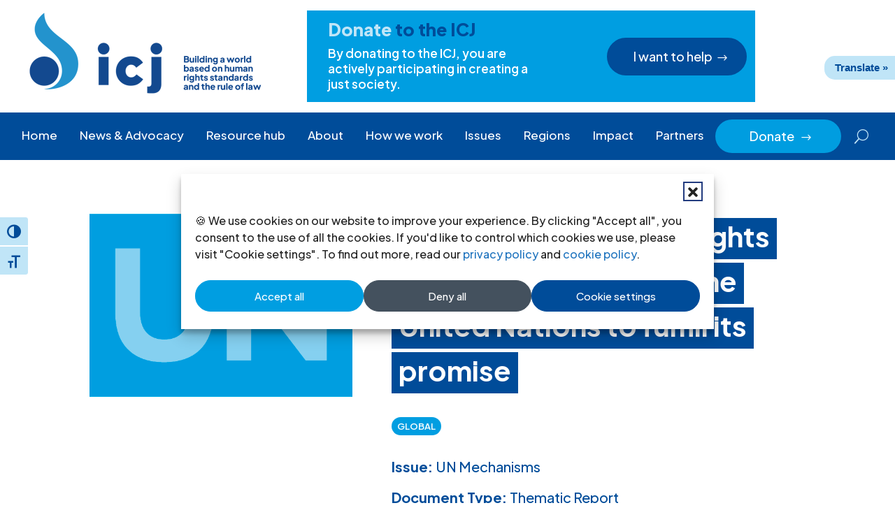

--- FILE ---
content_type: text/html; charset=UTF-8
request_url: https://www.icj.org/resource/reforming-the-human-rights-system-a-chance-for-the-united-nations-to-fulfil-its-promise/
body_size: 27136
content:
<!DOCTYPE html>
<html lang="en-US">
<head>
	<meta charset="UTF-8" />
<script type="text/javascript">
/* <![CDATA[ */
var gform;gform||(document.addEventListener("gform_main_scripts_loaded",function(){gform.scriptsLoaded=!0}),document.addEventListener("gform/theme/scripts_loaded",function(){gform.themeScriptsLoaded=!0}),window.addEventListener("DOMContentLoaded",function(){gform.domLoaded=!0}),gform={domLoaded:!1,scriptsLoaded:!1,themeScriptsLoaded:!1,isFormEditor:()=>"function"==typeof InitializeEditor,callIfLoaded:function(o){return!(!gform.domLoaded||!gform.scriptsLoaded||!gform.themeScriptsLoaded&&!gform.isFormEditor()||(gform.isFormEditor()&&console.warn("The use of gform.initializeOnLoaded() is deprecated in the form editor context and will be removed in Gravity Forms 3.1."),o(),0))},initializeOnLoaded:function(o){gform.callIfLoaded(o)||(document.addEventListener("gform_main_scripts_loaded",()=>{gform.scriptsLoaded=!0,gform.callIfLoaded(o)}),document.addEventListener("gform/theme/scripts_loaded",()=>{gform.themeScriptsLoaded=!0,gform.callIfLoaded(o)}),window.addEventListener("DOMContentLoaded",()=>{gform.domLoaded=!0,gform.callIfLoaded(o)}))},hooks:{action:{},filter:{}},addAction:function(o,r,e,t){gform.addHook("action",o,r,e,t)},addFilter:function(o,r,e,t){gform.addHook("filter",o,r,e,t)},doAction:function(o){gform.doHook("action",o,arguments)},applyFilters:function(o){return gform.doHook("filter",o,arguments)},removeAction:function(o,r){gform.removeHook("action",o,r)},removeFilter:function(o,r,e){gform.removeHook("filter",o,r,e)},addHook:function(o,r,e,t,n){null==gform.hooks[o][r]&&(gform.hooks[o][r]=[]);var d=gform.hooks[o][r];null==n&&(n=r+"_"+d.length),gform.hooks[o][r].push({tag:n,callable:e,priority:t=null==t?10:t})},doHook:function(r,o,e){var t;if(e=Array.prototype.slice.call(e,1),null!=gform.hooks[r][o]&&((o=gform.hooks[r][o]).sort(function(o,r){return o.priority-r.priority}),o.forEach(function(o){"function"!=typeof(t=o.callable)&&(t=window[t]),"action"==r?t.apply(null,e):e[0]=t.apply(null,e)})),"filter"==r)return e[0]},removeHook:function(o,r,t,n){var e;null!=gform.hooks[o][r]&&(e=(e=gform.hooks[o][r]).filter(function(o,r,e){return!!(null!=n&&n!=o.tag||null!=t&&t!=o.priority)}),gform.hooks[o][r]=e)}});
/* ]]> */
</script>

<meta http-equiv="X-UA-Compatible" content="IE=edge">
	<link rel="pingback" href="https://www.icj.org/xmlrpc.php" />

	<script type="text/javascript">
		document.documentElement.className = 'js';
	</script>
	
	<meta name='robots' content='index, follow, max-image-preview:large, max-snippet:-1, max-video-preview:-1' />

	<!-- This site is optimized with the Yoast SEO plugin v26.7 - https://yoast.com/wordpress/plugins/seo/ -->
	<title>Reforming the human rights system : a chance for the United Nations to fulfill its promise | ICJ</title>
	<link rel="canonical" href="https://www.icj.org/resource/reforming-the-human-rights-system-a-chance-for-the-united-nations-to-fulfil-its-promise/" />
	<meta property="og:locale" content="en_US" />
	<meta property="og:type" content="article" />
	<meta property="og:title" content="Reforming the human rights system : a chance for the United Nations to fulfill its promise | ICJ" />
	<meta property="og:url" content="https://www.icj.org/resource/reforming-the-human-rights-system-a-chance-for-the-united-nations-to-fulfil-its-promise/" />
	<meta property="og:site_name" content="International Commission of Jurists" />
	<meta property="article:publisher" content="http://www.facebook.com/InternationalCommissionofJurists" />
	<meta property="article:modified_time" content="2024-05-09T14:53:54+00:00" />
	<meta property="og:image" content="https://www.icj.org/wp-content/uploads/2024/05/UN-01-106.png" />
	<meta property="og:image:width" content="608" />
	<meta property="og:image:height" content="425" />
	<meta property="og:image:type" content="image/png" />
	<meta name="twitter:card" content="summary_large_image" />
	<meta name="twitter:site" content="@ICJ_org" />
	<meta name="twitter:label1" content="Est. reading time" />
	<meta name="twitter:data1" content="1 minute" />
	<script type="application/ld+json" class="yoast-schema-graph">{"@context":"https://schema.org","@graph":[{"@type":"WebPage","@id":"https://www.icj.org/resource/reforming-the-human-rights-system-a-chance-for-the-united-nations-to-fulfil-its-promise/","url":"https://www.icj.org/resource/reforming-the-human-rights-system-a-chance-for-the-united-nations-to-fulfil-its-promise/","name":"Reforming the human rights system : a chance for the United Nations to fulfill its promise | ICJ","isPartOf":{"@id":"https://www.icj.org/#website"},"primaryImageOfPage":{"@id":"https://www.icj.org/resource/reforming-the-human-rights-system-a-chance-for-the-united-nations-to-fulfil-its-promise/#primaryimage"},"image":{"@id":"https://www.icj.org/resource/reforming-the-human-rights-system-a-chance-for-the-united-nations-to-fulfil-its-promise/#primaryimage"},"thumbnailUrl":"https://www.icj.org/wp-content/uploads/2024/05/UN-01-106.png","datePublished":"2005-06-28T00:00:24+00:00","dateModified":"2024-05-09T14:53:54+00:00","description":"","breadcrumb":{"@id":"https://www.icj.org/resource/reforming-the-human-rights-system-a-chance-for-the-united-nations-to-fulfil-its-promise/#breadcrumb"},"inLanguage":"en-US","potentialAction":[{"@type":"ReadAction","target":["https://www.icj.org/resource/reforming-the-human-rights-system-a-chance-for-the-united-nations-to-fulfil-its-promise/"]}]},{"@type":"ImageObject","inLanguage":"en-US","@id":"https://www.icj.org/resource/reforming-the-human-rights-system-a-chance-for-the-united-nations-to-fulfil-its-promise/#primaryimage","url":"https://www.icj.org/wp-content/uploads/2024/05/UN-01-106.png","contentUrl":"https://www.icj.org/wp-content/uploads/2024/05/UN-01-106.png","width":608,"height":425},{"@type":"BreadcrumbList","@id":"https://www.icj.org/resource/reforming-the-human-rights-system-a-chance-for-the-united-nations-to-fulfil-its-promise/#breadcrumb","itemListElement":[{"@type":"ListItem","position":1,"name":"Home","item":"https://www.icj.org/"},{"@type":"ListItem","position":2,"name":"Reforming the human rights system : a chance for the United Nations to fulfill its promise"}]},{"@type":"WebSite","@id":"https://www.icj.org/#website","url":"https://www.icj.org/","name":"International Commission of Jurists","description":"Advocates for Justice and Human Rights","publisher":{"@id":"https://www.icj.org/#organization"},"alternateName":"ICJ","potentialAction":[{"@type":"SearchAction","target":{"@type":"EntryPoint","urlTemplate":"https://www.icj.org/?s={search_term_string}"},"query-input":{"@type":"PropertyValueSpecification","valueRequired":true,"valueName":"search_term_string"}}],"inLanguage":"en-US"},{"@type":"Organization","@id":"https://www.icj.org/#organization","name":"International Commission of Jurists","alternateName":"ICJ","url":"https://www.icj.org/","logo":{"@type":"ImageObject","inLanguage":"en-US","@id":"https://www.icj.org/#/schema/logo/image/","url":"https://www.icj.org/wp-content/uploads/2024/05/icj_logo_rgb_english-183.jpg","contentUrl":"https://www.icj.org/wp-content/uploads/2024/05/icj_logo_rgb_english-183.jpg","width":663,"height":463,"caption":"International Commission of Jurists"},"image":{"@id":"https://www.icj.org/#/schema/logo/image/"},"sameAs":["http://www.facebook.com/InternationalCommissionofJurists","https://x.com/ICJ_org","https://www.icj.org/feed/","https://www.youtube.com/@ICJ_org/about","https://www.linkedin.com/company/international-commission-of-jurists/mycompany/","https://www.instagram.com/intl_commission_of_jurists/","https://www.threads.net/@intl_commission_of_jurists"]}]}</script>
	<!-- / Yoast SEO plugin. -->


<link rel='dns-prefetch' href='//translate.google.com' />
<link rel='dns-prefetch' href='//use.fontawesome.com' />
<link rel='dns-prefetch' href='//fonts.googleapis.com' />
<link rel="alternate" type="application/rss+xml" title="International Commission of Jurists &raquo; Feed" href="https://www.icj.org/feed/" />
<meta content="ICJ v.1.0.1" name="generator"/><link rel='stylesheet' id='wp-block-library-css' href='https://www.icj.org/wp-includes/css/dist/block-library/style.min.css?ver=1ae5ead608a68c9a82f5787bd7322ad4' type='text/css' media='all' />
<style id='global-styles-inline-css' type='text/css'>
:root{--wp--preset--aspect-ratio--square: 1;--wp--preset--aspect-ratio--4-3: 4/3;--wp--preset--aspect-ratio--3-4: 3/4;--wp--preset--aspect-ratio--3-2: 3/2;--wp--preset--aspect-ratio--2-3: 2/3;--wp--preset--aspect-ratio--16-9: 16/9;--wp--preset--aspect-ratio--9-16: 9/16;--wp--preset--color--black: #000000;--wp--preset--color--cyan-bluish-gray: #abb8c3;--wp--preset--color--white: #ffffff;--wp--preset--color--pale-pink: #f78da7;--wp--preset--color--vivid-red: #cf2e2e;--wp--preset--color--luminous-vivid-orange: #ff6900;--wp--preset--color--luminous-vivid-amber: #fcb900;--wp--preset--color--light-green-cyan: #7bdcb5;--wp--preset--color--vivid-green-cyan: #00d084;--wp--preset--color--pale-cyan-blue: #8ed1fc;--wp--preset--color--vivid-cyan-blue: #0693e3;--wp--preset--color--vivid-purple: #9b51e0;--wp--preset--gradient--vivid-cyan-blue-to-vivid-purple: linear-gradient(135deg,rgb(6,147,227) 0%,rgb(155,81,224) 100%);--wp--preset--gradient--light-green-cyan-to-vivid-green-cyan: linear-gradient(135deg,rgb(122,220,180) 0%,rgb(0,208,130) 100%);--wp--preset--gradient--luminous-vivid-amber-to-luminous-vivid-orange: linear-gradient(135deg,rgb(252,185,0) 0%,rgb(255,105,0) 100%);--wp--preset--gradient--luminous-vivid-orange-to-vivid-red: linear-gradient(135deg,rgb(255,105,0) 0%,rgb(207,46,46) 100%);--wp--preset--gradient--very-light-gray-to-cyan-bluish-gray: linear-gradient(135deg,rgb(238,238,238) 0%,rgb(169,184,195) 100%);--wp--preset--gradient--cool-to-warm-spectrum: linear-gradient(135deg,rgb(74,234,220) 0%,rgb(151,120,209) 20%,rgb(207,42,186) 40%,rgb(238,44,130) 60%,rgb(251,105,98) 80%,rgb(254,248,76) 100%);--wp--preset--gradient--blush-light-purple: linear-gradient(135deg,rgb(255,206,236) 0%,rgb(152,150,240) 100%);--wp--preset--gradient--blush-bordeaux: linear-gradient(135deg,rgb(254,205,165) 0%,rgb(254,45,45) 50%,rgb(107,0,62) 100%);--wp--preset--gradient--luminous-dusk: linear-gradient(135deg,rgb(255,203,112) 0%,rgb(199,81,192) 50%,rgb(65,88,208) 100%);--wp--preset--gradient--pale-ocean: linear-gradient(135deg,rgb(255,245,203) 0%,rgb(182,227,212) 50%,rgb(51,167,181) 100%);--wp--preset--gradient--electric-grass: linear-gradient(135deg,rgb(202,248,128) 0%,rgb(113,206,126) 100%);--wp--preset--gradient--midnight: linear-gradient(135deg,rgb(2,3,129) 0%,rgb(40,116,252) 100%);--wp--preset--font-size--small: 13px;--wp--preset--font-size--medium: 20px;--wp--preset--font-size--large: 36px;--wp--preset--font-size--x-large: 42px;--wp--preset--spacing--20: 0.44rem;--wp--preset--spacing--30: 0.67rem;--wp--preset--spacing--40: 1rem;--wp--preset--spacing--50: 1.5rem;--wp--preset--spacing--60: 2.25rem;--wp--preset--spacing--70: 3.38rem;--wp--preset--spacing--80: 5.06rem;--wp--preset--shadow--natural: 6px 6px 9px rgba(0, 0, 0, 0.2);--wp--preset--shadow--deep: 12px 12px 50px rgba(0, 0, 0, 0.4);--wp--preset--shadow--sharp: 6px 6px 0px rgba(0, 0, 0, 0.2);--wp--preset--shadow--outlined: 6px 6px 0px -3px rgb(255, 255, 255), 6px 6px rgb(0, 0, 0);--wp--preset--shadow--crisp: 6px 6px 0px rgb(0, 0, 0);}:root { --wp--style--global--content-size: 823px;--wp--style--global--wide-size: 1080px; }:where(body) { margin: 0; }.wp-site-blocks > .alignleft { float: left; margin-right: 2em; }.wp-site-blocks > .alignright { float: right; margin-left: 2em; }.wp-site-blocks > .aligncenter { justify-content: center; margin-left: auto; margin-right: auto; }:where(.is-layout-flex){gap: 0.5em;}:where(.is-layout-grid){gap: 0.5em;}.is-layout-flow > .alignleft{float: left;margin-inline-start: 0;margin-inline-end: 2em;}.is-layout-flow > .alignright{float: right;margin-inline-start: 2em;margin-inline-end: 0;}.is-layout-flow > .aligncenter{margin-left: auto !important;margin-right: auto !important;}.is-layout-constrained > .alignleft{float: left;margin-inline-start: 0;margin-inline-end: 2em;}.is-layout-constrained > .alignright{float: right;margin-inline-start: 2em;margin-inline-end: 0;}.is-layout-constrained > .aligncenter{margin-left: auto !important;margin-right: auto !important;}.is-layout-constrained > :where(:not(.alignleft):not(.alignright):not(.alignfull)){max-width: var(--wp--style--global--content-size);margin-left: auto !important;margin-right: auto !important;}.is-layout-constrained > .alignwide{max-width: var(--wp--style--global--wide-size);}body .is-layout-flex{display: flex;}.is-layout-flex{flex-wrap: wrap;align-items: center;}.is-layout-flex > :is(*, div){margin: 0;}body .is-layout-grid{display: grid;}.is-layout-grid > :is(*, div){margin: 0;}body{padding-top: 0px;padding-right: 0px;padding-bottom: 0px;padding-left: 0px;}:root :where(.wp-element-button, .wp-block-button__link){background-color: #32373c;border-width: 0;color: #fff;font-family: inherit;font-size: inherit;font-style: inherit;font-weight: inherit;letter-spacing: inherit;line-height: inherit;padding-top: calc(0.667em + 2px);padding-right: calc(1.333em + 2px);padding-bottom: calc(0.667em + 2px);padding-left: calc(1.333em + 2px);text-decoration: none;text-transform: inherit;}.has-black-color{color: var(--wp--preset--color--black) !important;}.has-cyan-bluish-gray-color{color: var(--wp--preset--color--cyan-bluish-gray) !important;}.has-white-color{color: var(--wp--preset--color--white) !important;}.has-pale-pink-color{color: var(--wp--preset--color--pale-pink) !important;}.has-vivid-red-color{color: var(--wp--preset--color--vivid-red) !important;}.has-luminous-vivid-orange-color{color: var(--wp--preset--color--luminous-vivid-orange) !important;}.has-luminous-vivid-amber-color{color: var(--wp--preset--color--luminous-vivid-amber) !important;}.has-light-green-cyan-color{color: var(--wp--preset--color--light-green-cyan) !important;}.has-vivid-green-cyan-color{color: var(--wp--preset--color--vivid-green-cyan) !important;}.has-pale-cyan-blue-color{color: var(--wp--preset--color--pale-cyan-blue) !important;}.has-vivid-cyan-blue-color{color: var(--wp--preset--color--vivid-cyan-blue) !important;}.has-vivid-purple-color{color: var(--wp--preset--color--vivid-purple) !important;}.has-black-background-color{background-color: var(--wp--preset--color--black) !important;}.has-cyan-bluish-gray-background-color{background-color: var(--wp--preset--color--cyan-bluish-gray) !important;}.has-white-background-color{background-color: var(--wp--preset--color--white) !important;}.has-pale-pink-background-color{background-color: var(--wp--preset--color--pale-pink) !important;}.has-vivid-red-background-color{background-color: var(--wp--preset--color--vivid-red) !important;}.has-luminous-vivid-orange-background-color{background-color: var(--wp--preset--color--luminous-vivid-orange) !important;}.has-luminous-vivid-amber-background-color{background-color: var(--wp--preset--color--luminous-vivid-amber) !important;}.has-light-green-cyan-background-color{background-color: var(--wp--preset--color--light-green-cyan) !important;}.has-vivid-green-cyan-background-color{background-color: var(--wp--preset--color--vivid-green-cyan) !important;}.has-pale-cyan-blue-background-color{background-color: var(--wp--preset--color--pale-cyan-blue) !important;}.has-vivid-cyan-blue-background-color{background-color: var(--wp--preset--color--vivid-cyan-blue) !important;}.has-vivid-purple-background-color{background-color: var(--wp--preset--color--vivid-purple) !important;}.has-black-border-color{border-color: var(--wp--preset--color--black) !important;}.has-cyan-bluish-gray-border-color{border-color: var(--wp--preset--color--cyan-bluish-gray) !important;}.has-white-border-color{border-color: var(--wp--preset--color--white) !important;}.has-pale-pink-border-color{border-color: var(--wp--preset--color--pale-pink) !important;}.has-vivid-red-border-color{border-color: var(--wp--preset--color--vivid-red) !important;}.has-luminous-vivid-orange-border-color{border-color: var(--wp--preset--color--luminous-vivid-orange) !important;}.has-luminous-vivid-amber-border-color{border-color: var(--wp--preset--color--luminous-vivid-amber) !important;}.has-light-green-cyan-border-color{border-color: var(--wp--preset--color--light-green-cyan) !important;}.has-vivid-green-cyan-border-color{border-color: var(--wp--preset--color--vivid-green-cyan) !important;}.has-pale-cyan-blue-border-color{border-color: var(--wp--preset--color--pale-cyan-blue) !important;}.has-vivid-cyan-blue-border-color{border-color: var(--wp--preset--color--vivid-cyan-blue) !important;}.has-vivid-purple-border-color{border-color: var(--wp--preset--color--vivid-purple) !important;}.has-vivid-cyan-blue-to-vivid-purple-gradient-background{background: var(--wp--preset--gradient--vivid-cyan-blue-to-vivid-purple) !important;}.has-light-green-cyan-to-vivid-green-cyan-gradient-background{background: var(--wp--preset--gradient--light-green-cyan-to-vivid-green-cyan) !important;}.has-luminous-vivid-amber-to-luminous-vivid-orange-gradient-background{background: var(--wp--preset--gradient--luminous-vivid-amber-to-luminous-vivid-orange) !important;}.has-luminous-vivid-orange-to-vivid-red-gradient-background{background: var(--wp--preset--gradient--luminous-vivid-orange-to-vivid-red) !important;}.has-very-light-gray-to-cyan-bluish-gray-gradient-background{background: var(--wp--preset--gradient--very-light-gray-to-cyan-bluish-gray) !important;}.has-cool-to-warm-spectrum-gradient-background{background: var(--wp--preset--gradient--cool-to-warm-spectrum) !important;}.has-blush-light-purple-gradient-background{background: var(--wp--preset--gradient--blush-light-purple) !important;}.has-blush-bordeaux-gradient-background{background: var(--wp--preset--gradient--blush-bordeaux) !important;}.has-luminous-dusk-gradient-background{background: var(--wp--preset--gradient--luminous-dusk) !important;}.has-pale-ocean-gradient-background{background: var(--wp--preset--gradient--pale-ocean) !important;}.has-electric-grass-gradient-background{background: var(--wp--preset--gradient--electric-grass) !important;}.has-midnight-gradient-background{background: var(--wp--preset--gradient--midnight) !important;}.has-small-font-size{font-size: var(--wp--preset--font-size--small) !important;}.has-medium-font-size{font-size: var(--wp--preset--font-size--medium) !important;}.has-large-font-size{font-size: var(--wp--preset--font-size--large) !important;}.has-x-large-font-size{font-size: var(--wp--preset--font-size--x-large) !important;}
/*# sourceURL=global-styles-inline-css */
</style>

<style id='font-awesome-svg-styles-default-inline-css' type='text/css'>
.svg-inline--fa {
  display: inline-block;
  height: 1em;
  overflow: visible;
  vertical-align: -.125em;
}
/*# sourceURL=font-awesome-svg-styles-default-inline-css */
</style>
<link rel='stylesheet' id='font-awesome-svg-styles-css' href='https://www.icj.org/wp-content/uploads/font-awesome/v6.5.1/css/svg-with-js.css' type='text/css' media='all' />
<style id='font-awesome-svg-styles-inline-css' type='text/css'>
   .wp-block-font-awesome-icon svg::before,
   .wp-rich-text-font-awesome-icon svg::before {content: unset;}
/*# sourceURL=font-awesome-svg-styles-inline-css */
</style>
<link rel='stylesheet' id='google-language-translator-css' href='https://www.icj.org/wp-content/plugins/google-language-translator/css/style.css?ver=6.0.20' type='text/css' media='' />
<link rel='stylesheet' id='glt-toolbar-styles-css' href='https://www.icj.org/wp-content/plugins/google-language-translator/css/toolbar.css?ver=6.0.20' type='text/css' media='' />
<link rel='stylesheet' id='ui-font-css' href='https://www.icj.org/wp-content/plugins/wp-accessibility/toolbar/fonts/css/a11y-toolbar.css?ver=2.2.6' type='text/css' media='all' />
<link rel='stylesheet' id='wpa-toolbar-css' href='https://www.icj.org/wp-content/plugins/wp-accessibility/toolbar/css/a11y.css?ver=2.2.6' type='text/css' media='all' />
<link rel='stylesheet' id='ui-fontsize.css-css' href='https://www.icj.org/wp-content/plugins/wp-accessibility/toolbar/css/a11y-fontsize.css?ver=2.2.6' type='text/css' media='all' />
<style id='ui-fontsize.css-inline-css' type='text/css'>
html { --wpa-font-size: clamp( 24px, 1.5rem, 36px ); --wpa-h1-size : clamp( 48px, 3rem, 72px ); --wpa-h2-size : clamp( 40px, 2.5rem, 60px ); --wpa-h3-size : clamp( 32px, 2rem, 48px ); --wpa-h4-size : clamp( 28px, 1.75rem, 42px ); --wpa-sub-list-size: 1.1em; --wpa-sub-sub-list-size: 1em; } 
/*# sourceURL=ui-fontsize.css-inline-css */
</style>
<link rel='stylesheet' id='wpa-style-css' href='https://www.icj.org/wp-content/plugins/wp-accessibility/css/wpa-style.css?ver=2.2.6' type='text/css' media='all' />
<style id='wpa-style-inline-css' type='text/css'>

.wpa-hide-ltr#skiplinks a, .wpa-hide-ltr#skiplinks a:hover, .wpa-hide-ltr#skiplinks a:visited {
	
}
.wpa-hide-ltr#skiplinks a:active,  .wpa-hide-ltr#skiplinks a:focus {
	background-color: #f1f1f1;
	box-shadow: 0 0 2px 2px rgba(0, 0, 0, 0.6);
	color: #0073aa;
	display: block;
	font-weight: 600;
	height: auto;
	line-height: normal;
	padding: 15px 23px 14px;
	position: absolute;
	left: 6px;
	top: var(--admin-bar-top);
	text-decoration: none;
	text-transform: none;
	width: auto;
	z-index: 100000;
}
	
		:focus { outline: 2px solid#233c7f!important; outline-offset: 2px !important; }
		:root { --admin-bar-top : 7px; }
/*# sourceURL=wpa-style-inline-css */
</style>
<style id='wpgb-head-inline-css' type='text/css'>
.wp-grid-builder:not(.wpgb-template),.wpgb-facet{opacity:0.01}.wpgb-facet fieldset{margin:0;padding:0;border:none;outline:none;box-shadow:none}.wpgb-facet fieldset:last-child{margin-bottom:40px;}.wpgb-facet fieldset legend.wpgb-sr-only{height:1px;width:1px}
/*# sourceURL=wpgb-head-inline-css */
</style>
<link rel='stylesheet' id='cmplz-general-css' href='https://www.icj.org/wp-content/plugins/complianz-gdpr/assets/css/cookieblocker.min.css?ver=1766934555' type='text/css' media='all' />
<link rel='stylesheet' id='font-awesome-official-css' href='https://use.fontawesome.com/releases/v6.5.1/css/all.css' type='text/css' media='all' integrity="sha384-t1nt8BQoYMLFN5p42tRAtuAAFQaCQODekUVeKKZrEnEyp4H2R0RHFz0KWpmj7i8g" crossorigin="anonymous" />
<link rel='stylesheet' id='divi-timeline-plus-styles-css' href='https://www.icj.org/wp-content/plugins/divi-timeline-plus/styles/style.min.css?ver=1.0.2' type='text/css' media='all' />
<link rel='stylesheet' id='et-builder-googlefonts-cached-css' href='https://fonts.googleapis.com/css?family=Plus+Jakarta+Sans:200,300,regular,500,600,700,800,200italic,300italic,italic,500italic,600italic,700italic,800italic&#038;subset=cyrillic-ext,latin,latin-ext,vietnamese&#038;display=swap' type='text/css' media='all' />
<link rel='stylesheet' id='recent-posts-widget-with-thumbnails-public-style-css' href='https://www.icj.org/wp-content/plugins/recent-posts-widget-with-thumbnails/public.css?ver=7.1.1' type='text/css' media='all' />
<link rel='stylesheet' id='divi-style-parent-css' href='https://www.icj.org/wp-content/themes/Divi/style-static.min.css?ver=4.27.5' type='text/css' media='all' />
<link rel='stylesheet' id='child-style-css' href='https://www.icj.org/wp-content/themes/icj/style.css?ver=1.0.1' type='text/css' media='all' />
<link rel='stylesheet' id='font-awesome-official-v4shim-css' href='https://use.fontawesome.com/releases/v6.5.1/css/v4-shims.css' type='text/css' media='all' integrity="sha384-5Jfdy0XO8+vjCRofsSnGmxGSYjLfsjjTOABKxVr8BkfvlaAm14bIJc7Jcjfq/xQI" crossorigin="anonymous" />
<script type="text/javascript" src="https://www.icj.org/wp-includes/js/jquery/jquery.min.js?ver=3.7.1" id="jquery-core-js"></script>
<script type="text/javascript" src="https://www.icj.org/wp-includes/js/jquery/jquery-migrate.min.js?ver=3.4.1" id="jquery-migrate-js"></script>
<style>#google_language_translator a{display:none!important;}div.skiptranslate.goog-te-gadget{display:inline!important;}.goog-te-gadget{color:transparent!important;}.goog-te-gadget{font-size:0px!important;}.goog-branding{display:none;}.goog-tooltip{display: none!important;}.goog-tooltip:hover{display: none!important;}.goog-text-highlight{background-color:transparent!important;border:none!important;box-shadow:none!important;}#google_language_translator select.goog-te-combo{color:#004c99;}div.skiptranslate{display:none!important;}body{top:0px!important;}#goog-gt-{display:none!important;}font font{background-color:transparent!important;box-shadow:none!important;position:initial!important;}#glt-translate-trigger{bottom:auto;top:0;}.tool-container.tool-top{top:50px!important;bottom:auto!important;}.tool-container.tool-top .arrow{border-color:transparent transparent #d0cbcb; top:-14px;}#glt-translate-trigger > span{color:#ffffff;}#glt-translate-trigger{background:#2493cd;}.goog-te-gadget .goog-te-combo{width:100%;}#google_language_translator .goog-te-gadget .goog-te-combo{background:#004c99;border:0!important;}</style><noscript><style>.wp-grid-builder .wpgb-card.wpgb-card-hidden .wpgb-card-wrapper{opacity:1!important;visibility:visible!important;transform:none!important}.wpgb-facet {opacity:1!important;pointer-events:auto!important}.wpgb-facet *:not(.wpgb-pagination-facet){display:none}</style></noscript>			<style>.cmplz-hidden {
					display: none !important;
				}</style><meta name="viewport" content="width=device-width, initial-scale=1.0, maximum-scale=1.0, user-scalable=0" /><!-- Google tag (gtag.js) -->
<script async src="https://www.googletagmanager.com/gtag/js?id=G-DXGBCGB1EY"></script>
<script>
  window.dataLayer = window.dataLayer || [];
  function gtag(){dataLayer.push(arguments);}
  gtag('js', new Date());

  gtag('config', 'G-DXGBCGB1EY');
</script>
<script>
(function($) {
	$(document).ready(function() {
		var menuLinks = $('.wpc-fw-menu a');
		$(menuLinks).on('click', function() {
			var link = $(this).prop('hash');
 			$(link).removeClass('et_pb_toggle_close').addClass('et_pb_toggle_open');
 			$(link + ' .et_pb_toggle_content').css('display', 'block');
		});
	});
})(jQuery);
</script>

<script>
(function ($) {
	$(document).ready(function () {
		function menu_anchor_highlight(){
			var menu_items_links = $(".nav li a, .et_mobile_menu li a");
			menu_items_links.each(function () {
				if ($(this).is('[href*="#"]')) {
					$(this).parent().removeClass('current-menu-item current-menu-ancestor current_page_item');
					$(this).on('click', function () {
						var current_index = $(this).parent().index(),
							parent_element = $(this).closest('ul');
						parent_element.find('li').not(':eq(' + current_index + ')').removeClass('current-menu-item current-menu-ancestor current_page_item');
						$(this).parent().addClass('current-menu-item current-menu-ancestor current_page_item');
					})
				}
			})
		}
		
		setTimeout(function(){
			menu_anchor_highlight();
		}, 500)
	});
})(jQuery);
</script>

<script >
    jQuery(function($) {
        $(document).ready(function() {
            $("body ul.et_mobile_menu li.menu-item-has-children, body ul.et_mobile_menu  li.page_item_has_children").append('<a href="#" class="mobile-toggle"></a>');
            $('ul.et_mobile_menu li.menu-item-has-children .mobile-toggle, ul.et_mobile_menu li.page_item_has_children .mobile-toggle').click(function(event) {
                event.preventDefault();
                $(this).parent('li').toggleClass('dt-open');
                $(this).parent('li').find('ul.children').first().toggleClass('visible');
                $(this).parent('li').find('ul.sub-menu').first().toggleClass('visible');
            });
            iconFINAL = 'P';
            $('body ul.et_mobile_menu li.menu-item-has-children, body ul.et_mobile_menu li.page_item_has_children').attr('data-icon', iconFINAL);
            $('.mobile-toggle').on('mouseover', function() {
                $(this).parent().addClass('is-hover');
            }).on('mouseout', function() {
                $(this).parent().removeClass('is-hover');
            })
        });
    }); 
</script>
<script type="text/javascript" async>
jQuery(document).ready(function($) {
  $(".et_pb_toggle").each(function(i) {
    var toggleID = "et_pb_toggle_" + i;
    $(this).attr("tabindex","0");
    $(this).children(".et_pb_toggle_content").attr({
      "id": toggleID,
      "aria-labelledby": toggleID + "-title",
      "role": "region"
    });
    var toggleText = $(this).children(".et_pb_toggle_title").text();
    $(this).children(".et_pb_toggle_title").html(
      "<span role='button' id='" + toggleID + "-title' aria-controls='" + toggleID + "'>" + toggleText + "</span>"
    );
  });

  update_toggle_aria();
  $(".et_pb_toggle").on("click", ".et_pb_toggle_title", function() {
    setTimeout(update_toggle_aria, 1500);
  });

  function update_toggle_aria() {
    $(".et_pb_toggle_open .et_pb_toggle_title span").attr("aria-expanded", "true");
    $(".et_pb_toggle_close .et_pb_toggle_title span").attr("aria-expanded", "false");
  }

  $(document).on('keyup', function(e) {
    if (e.which === 13 || e.which === 32) {
      $('.et_pb_toggle:focus .et_pb_toggle_title').trigger('click');
    }
  });
});
</script><link rel="icon" href="https://www.icj.org/wp-content/uploads/2024/02/favicon.png" sizes="32x32" />
<link rel="icon" href="https://www.icj.org/wp-content/uploads/2024/02/favicon.png" sizes="192x192" />
<link rel="apple-touch-icon" href="https://www.icj.org/wp-content/uploads/2024/02/favicon.png" />
<meta name="msapplication-TileImage" content="https://www.icj.org/wp-content/uploads/2024/02/favicon.png" />
<style id="et-divi-customizer-global-cached-inline-styles">body,.et_pb_column_1_2 .et_quote_content blockquote cite,.et_pb_column_1_2 .et_link_content a.et_link_main_url,.et_pb_column_1_3 .et_quote_content blockquote cite,.et_pb_column_3_8 .et_quote_content blockquote cite,.et_pb_column_1_4 .et_quote_content blockquote cite,.et_pb_blog_grid .et_quote_content blockquote cite,.et_pb_column_1_3 .et_link_content a.et_link_main_url,.et_pb_column_3_8 .et_link_content a.et_link_main_url,.et_pb_column_1_4 .et_link_content a.et_link_main_url,.et_pb_blog_grid .et_link_content a.et_link_main_url,body .et_pb_bg_layout_light .et_pb_post p,body .et_pb_bg_layout_dark .et_pb_post p{font-size:20px}.et_pb_slide_content,.et_pb_best_value{font-size:22px}body{color:#252525}h1,h2,h3,h4,h5,h6{color:#004c99}#et_search_icon:hover,.mobile_menu_bar:before,.mobile_menu_bar:after,.et_toggle_slide_menu:after,.et-social-icon a:hover,.et_pb_sum,.et_pb_pricing li a,.et_pb_pricing_table_button,.et_overlay:before,.entry-summary p.price ins,.et_pb_member_social_links a:hover,.et_pb_widget li a:hover,.et_pb_filterable_portfolio .et_pb_portfolio_filters li a.active,.et_pb_filterable_portfolio .et_pb_portofolio_pagination ul li a.active,.et_pb_gallery .et_pb_gallery_pagination ul li a.active,.wp-pagenavi span.current,.wp-pagenavi a:hover,.nav-single a,.tagged_as a,.posted_in a{color:#009ee1}.et_pb_contact_submit,.et_password_protected_form .et_submit_button,.et_pb_bg_layout_light .et_pb_newsletter_button,.comment-reply-link,.form-submit .et_pb_button,.et_pb_bg_layout_light .et_pb_promo_button,.et_pb_bg_layout_light .et_pb_more_button,.et_pb_contact p input[type="checkbox"]:checked+label i:before,.et_pb_bg_layout_light.et_pb_module.et_pb_button{color:#009ee1}.footer-widget h4{color:#009ee1}.et-search-form,.nav li ul,.et_mobile_menu,.footer-widget li:before,.et_pb_pricing li:before,blockquote{border-color:#009ee1}.et_pb_counter_amount,.et_pb_featured_table .et_pb_pricing_heading,.et_quote_content,.et_link_content,.et_audio_content,.et_pb_post_slider.et_pb_bg_layout_dark,.et_slide_in_menu_container,.et_pb_contact p input[type="radio"]:checked+label i:before{background-color:#009ee1}.container,.et_pb_row,.et_pb_slider .et_pb_container,.et_pb_fullwidth_section .et_pb_title_container,.et_pb_fullwidth_section .et_pb_title_featured_container,.et_pb_fullwidth_header:not(.et_pb_fullscreen) .et_pb_fullwidth_header_container{max-width:1240px}.et_boxed_layout #page-container,.et_boxed_layout.et_non_fixed_nav.et_transparent_nav #page-container #top-header,.et_boxed_layout.et_non_fixed_nav.et_transparent_nav #page-container #main-header,.et_fixed_nav.et_boxed_layout #page-container #top-header,.et_fixed_nav.et_boxed_layout #page-container #main-header,.et_boxed_layout #page-container .container,.et_boxed_layout #page-container .et_pb_row{max-width:1400px}a{color:#009ee1}.et_secondary_nav_enabled #page-container #top-header{background-color:#009ee1!important}#et-secondary-nav li ul{background-color:#009ee1}#main-footer{background-color:#44515e}#footer-widgets .footer-widget a,#footer-widgets .footer-widget li a,#footer-widgets .footer-widget li a:hover{color:#009ee1}#main-footer .footer-widget h4,#main-footer .widget_block h1,#main-footer .widget_block h2,#main-footer .widget_block h3,#main-footer .widget_block h4,#main-footer .widget_block h5,#main-footer .widget_block h6{color:#009ee1}.footer-widget li:before{border-color:#009ee1}.footer-widget,.footer-widget li,.footer-widget li a,#footer-info{font-size:18px}#main-footer .footer-widget h4,#main-footer .widget_block h1,#main-footer .widget_block h2,#main-footer .widget_block h3,#main-footer .widget_block h4,#main-footer .widget_block h5,#main-footer .widget_block h6{font-weight:bold;font-style:normal;text-transform:none;text-decoration:none}.footer-widget .et_pb_widget div,.footer-widget .et_pb_widget ul,.footer-widget .et_pb_widget ol,.footer-widget .et_pb_widget label{line-height:1.5em}#footer-widgets .footer-widget li:before{top:10.5px}#footer-bottom{background-color:#ffffff}#footer-info,#footer-info a{color:#252525}#footer-info{font-size:18px}body .et_pb_button{font-size:18px;background-color:#009ee1;border-color:#009ee1;border-radius:30px}body.et_pb_button_helper_class .et_pb_button,body.et_pb_button_helper_class .et_pb_module.et_pb_button{color:#ffffff}body .et_pb_button:after{content:'$';font-size:18px}body .et_pb_bg_layout_light.et_pb_button:hover,body .et_pb_bg_layout_light .et_pb_button:hover,body .et_pb_button:hover{color:#004c99!important;background-color:#ffffff;border-color:#ffffff!important;border-radius:30px}h1,h2,h3,h4,h5,h6,.et_quote_content blockquote p,.et_pb_slide_description .et_pb_slide_title{font-weight:bold;font-style:normal;text-transform:none;text-decoration:none}@media only screen and (min-width:981px){#main-footer .footer-widget h4,#main-footer .widget_block h1,#main-footer .widget_block h2,#main-footer .widget_block h3,#main-footer .widget_block h4,#main-footer .widget_block h5,#main-footer .widget_block h6{font-size:24px}.et_fixed_nav #page-container .et-fixed-header#top-header{background-color:#009ee1!important}.et_fixed_nav #page-container .et-fixed-header#top-header #et-secondary-nav li ul{background-color:#009ee1}}@media only screen and (min-width:1550px){.et_pb_row{padding:31px 0}.et_pb_section{padding:62px 0}.single.et_pb_pagebuilder_layout.et_full_width_page .et_post_meta_wrapper{padding-top:93px}.et_pb_fullwidth_section{padding:0}}h1,h1.et_pb_contact_main_title,.et_pb_title_container h1{font-size:60px}h2,.product .related h2,.et_pb_column_1_2 .et_quote_content blockquote p{font-size:51px}h3{font-size:43px}h4,.et_pb_circle_counter h3,.et_pb_number_counter h3,.et_pb_column_1_3 .et_pb_post h2,.et_pb_column_1_4 .et_pb_post h2,.et_pb_blog_grid h2,.et_pb_column_1_3 .et_quote_content blockquote p,.et_pb_column_3_8 .et_quote_content blockquote p,.et_pb_column_1_4 .et_quote_content blockquote p,.et_pb_blog_grid .et_quote_content blockquote p,.et_pb_column_1_3 .et_link_content h2,.et_pb_column_3_8 .et_link_content h2,.et_pb_column_1_4 .et_link_content h2,.et_pb_blog_grid .et_link_content h2,.et_pb_column_1_3 .et_audio_content h2,.et_pb_column_3_8 .et_audio_content h2,.et_pb_column_1_4 .et_audio_content h2,.et_pb_blog_grid .et_audio_content h2,.et_pb_column_3_8 .et_pb_audio_module_content h2,.et_pb_column_1_3 .et_pb_audio_module_content h2,.et_pb_gallery_grid .et_pb_gallery_item h3,.et_pb_portfolio_grid .et_pb_portfolio_item h2,.et_pb_filterable_portfolio_grid .et_pb_portfolio_item h2{font-size:36px}h5{font-size:31px}h6{font-size:28px}.et_pb_slide_description .et_pb_slide_title{font-size:91px}.et_pb_gallery_grid .et_pb_gallery_item h3,.et_pb_portfolio_grid .et_pb_portfolio_item h2,.et_pb_filterable_portfolio_grid .et_pb_portfolio_item h2,.et_pb_column_1_4 .et_pb_audio_module_content h2{font-size:31px}	h1,h2,h3,h4,h5,h6{font-family:'Plus Jakarta Sans',Helvetica,Arial,Lucida,sans-serif}body,input,textarea,select{font-family:'Plus Jakarta Sans',Helvetica,Arial,Lucida,sans-serif}.et_pb_text p{font-weight:400}.light p{font-weight:300}.link-all p{font-weight:800}.link-all a:hover{border-bottom:1px solid #009ee1}.inline-btns .et_pb_button_module_wrapper{display:inline-block;margin:0 10px 5px 0}.home #above-footer{background:#e6ecf0!important}.page-id-46637 #above-footer,.page-id-46641 #above-footer,.page-id-48531 #above-footer,.page-id-203947 #above-footer{background:#e6ecf0}.et_pb_row_1:before{content:''!important;display:none}img{pointer-events:none}.styled-list li{list-style:none;border-bottom:1px dashed #bce3f7;padding-top:14px;padding-bottom:14px}.styled-list li strong{color:#13498f;font-weight:800}.styled-list li a{color:#C0E5F7}.styled-list a:hover{color:#13498f;transition-duration:0.3s}.styled-list ul{padding-left:0}li.dark-list{border-color:#252525!important}.sub-navigation ul{padding-left:0}.sub-navigation li a{color:#13498f;width:100%;display:block;padding-top:14px;padding-bottom:14px;padding-right:70px}.sub-navigation li{list-style:none}.sub-navigation li{border-bottom:1px dashed #009de0}.sub-navigation li:last-of-type{border-bottom:0}.sub-navigation li a{background:url('https://www.icj.org/wp-content/uploads/2024/02/sub-navigation-li.png');background-size:42px;background-repeat:no-repeat;background-position:right center}.sub-navigation li a:hover{color:#009ee1}.sub-navigation.white li a{background:url('https://www.icj.org/wp-content/uploads/2024/02/alt-sub-navigation-li.png');background-size:42px!important;background-repeat:no-repeat!important;background-position:right center!important}.sub-navigation.white li{border-color:#fff!important}.sub-navigation.white li a{color:#fff!important}.custom-list-dark li::marker{font-size:20px;color:#009ee1}.custom-list-light li::marker{font-size:20px;color:#004C99}.custom-list-dark li,.custom-list-light li{margin-bottom:25px}.title-bg h1{padding-bottom:8px;background:#004C99;display:inline;color:#fff;padding-left:10px;padding-right:10px;padding-top:0px;box-decoration-break:clone;-webkit-box-decoration-break:clone;line-height:1.6!important}.title-bg h2{padding-bottom:5px;background:#004C99;display:inline;color:#fff;padding-left:10px;padding-right:10px;padding-top:0px;box-decoration-break:clone;-webkit-box-decoration-break:clone;line-height:1.6!important}.title-bg h3{padding-bottom:5px;background:#004C99;display:inline;color:#fff;padding-left:10px;padding-right:10px;padding-top:0px;box-decoration-break:clone;-webkit-box-decoration-break:clone;line-height:1.6!important}.title-bg-blue a{padding-bottom:5px!important;background:#004C99;display:inline;color:#fff;padding-left:10px!important;padding-right:10px!important;padding-top:0px;box-decoration-break:clone;-webkit-box-decoration-break:clone;line-height:1.6!important}.title-bg-blue a:hover{background:#009EE1}.title-bg-lightblue a{padding-bottom:5px!important;background:#009EE1;display:inline;color:#fff;padding-left:10px!important;padding-right:10px!important;padding-top:0px;box-decoration-break:clone;-webkit-box-decoration-break:clone;line-height:1.6!important}.title-bg-lightblue a:hover{background:#004C99}.title-bg-inverted h2{padding-bottom:5px;background:#fff;display:inline;color:#004C99;padding-left:10px;padding-right:10px;padding-top:0px;box-decoration-break:clone;-webkit-box-decoration-break:clone;line-height:1.6!important}.wpgb-facet select.wpgb-select,.wpgb-facet .wpgb-search-facet input[type="search"],.wpgb-facet .wpgb-autocomplete-facet input[type="search"]{position:relative;vertical-align:middle;-webkit-appearance:none;appearance:none;height:40px;min-height:40px;width:100%;margin:0;padding:8px 6px;background:none;background-image:none;border-width:1px!important;border-style:solid;box-shadow:none;border-radius:30px!important;line-height:36px!important;font-size:16px!important;font-weight:400;outline:none;transition:border-color 100ms ease;font-size:16px!important;padding-left:15px!important;border-color:#C0E5F7!important}.wpgb-facet .wpgb-facet-title{font-size:16px!important;line-height:24px;padding:0;margin:0 0 15px 0!important}.wpgb-facet .wpgb-search-facet input[type="search"],.wpgb-facet .wpgb-autocomplete-facet input[type="search"]{padding:6px 32px!important}.wpgb-facet .wpgb-input-icon,.wpgb-facet .wpgb-clear-button,.wpgb-facet .wpgb-select button,.wpgb-facet .wpgb-select-controls,.wpgb-facet .acplt-clear,.wpgb-facet .wpgb-hierarchy .wpgb-hierarchy-control,.wpgb-facet .wpgb-rating-reset .wpgb-rating-control{color:#C0E5F7!important}h3.title-bg a{padding-bottom:5px;background:#fff;color:#004c99!important;display:inline;color:#fff;padding-left:10px!important;padding-right:10px!important;padding-top:0px;box-decoration-break:clone;-webkit-box-decoration-break:clone;line-height:1.6!important;font-size:30px}h2.title-bg a{padding-bottom:5px;background:#009de0;color:#fff!important;display:inline;color:#fff;padding-left:10px!important;padding-right:10px!important;padding-top:0px;box-decoration-break:clone;-webkit-box-decoration-break:clone;line-height:1.4!important;font-size:50px!important}h2.title-bg{line-height:1.6}h2.title-bg a:hover{background:#004c99;color:#fff!important;transition-duration:0.3s}h2.resources-title-bg a{padding-bottom:5px;background:#009de0;color:#fff!important;display:inline;color:#fff;padding-left:10px!important;padding-right:10px!important;padding-top:0px;box-decoration-break:clone;-webkit-box-decoration-break:clone;line-height:1.6!important}h2.resources-title-bg a:hover{background:#c0e5f7;color:#004c99!important}.wp-grid-builder .wpgb-card-16 .wpgb-card-media svg[data-ratio]{display:block!important}.blog-grid h2.title-bg a{padding-bottom:5px;background:#004c99;color:#fff!important;display:inline;color:#fff;padding-left:10px!important;padding-right:10px!important;padding-top:0px;box-decoration-break:clone;-webkit-box-decoration-break:clone;line-height:1.6!important;font-size:40px!important}.blog-grid h2.title-bg a:hover{background:#009de0;color:#fff!important;transition-duration:0.3s}h3.title-bg{line-height:1.6}h3.title-bg-alt{line-height:1.6}h3.title-bg a:hover{background:#004c99;color:#fff!important;transition-duration:0.3s}h3.title-bg-alt a:hover{background:#C0E5F7;color:#004c99!important;transition-duration:0.3s}h3.title-bg-alt a{padding-bottom:5px;background:#fff;color:#004c99!important;display:inline;color:#fff;padding-left:10px!important;padding-right:10px!important;padding-top:0px;box-decoration-break:clone;-webkit-box-decoration-break:clone;line-height:1.6!important;font-size:30px}.wp-grid-builder .wpgb-prev-button{margin-left:-100px}.wp-grid-builder .wpgb-next-button{margin-right:-100px}.wp-grid-builder .wpgb-area-left{left:-100px!important}.wp-grid-builder .wpgb-area-right{right:-100px!important}@media only screen and (min-width:1024px){.page-id-46641 .wp-grid-builder .wpgb-area-top-1>div,.page-id-46641 .wp-grid-builder .wpgb-area-top-2>div,.page-id-48531 .wp-grid-builder .wpgb-area-top-1>div,.page-id-48531 .wp-grid-builder .wpgb-area-top-2>div{position:relative;-ms-flex:0 0 20%;flex:0 0 20%;max-width:20%;padding:0 16px}.donate-banner-text{max-width:80%}}#stay-informed #gform_wrapper_1 .gform_fields .gfield input::-webkit-input-placeholder{color:#004C99}#stay-informed #gform_wrapper_1 .gform_fields .gfield input::-moz-placeholder{color:#004C99}#stay-informed #gform_wrapper_1 .gform_fields .gfield input:-ms-input-placeholder{color:#004C99}#stay-informed #gform_wrapper_1 .gform_fields .gfield input:-moz-placeholder{color:#004C99}input.text,input.title,input[type=email],input[type=password],input[type=tel],input[type=text],select,textarea{background-color:transparent;border:none;padding:0!important;color:#004C99!important;border-bottom:1px solid #004C99;padding-bottom:10px!important;font-size:20px!important}.gform_body{margin-top:20px}footer input.text,footer input.title,footer input[type=email],footer input[type=password],footer input[type=tel],footer input[type=text],footer textarea{background-color:transparent;border:none;padding:0!important;color:#ffffff!important;border-bottom:1px solid #fff;padding-bottom:10px!important;font-size:18px!important}.gform_wrapper.gravity-theme .gform_footer button:hover,.gform_wrapper.gravity-theme .gform_footer input:hover,.gform_wrapper.gravity-theme .gform_page_footer button:hover,.gform_wrapper.gravity-theme .gform_page_footer input:hover{color:#004C99;background:#fff;border-color:#fff}footer #gform_wrapper_2 .gform_fields .gfield input::-webkit-input-placeholder{color:#ffffff}footer #gform_wrapper_2 .gform_fields .gfield input::-moz-placeholder{color:#ffffff}footer #gform_wrapper_2 .gform_fields .gfield input:-ms-input-placeholder{color:#ffffff}footer #gform_wrapper_2 .gform_fields .gfield input:-moz-placeholder{color:#ffffff}.gform_wrapper.gravity-theme .gform_footer button,.gform_wrapper.gravity-theme .gform_footer input,.gform_wrapper.gravity-theme .gform_page_footer button,.gform_wrapper.gravity-theme .gform_page_footer input{font-family:'Plus Jakarta Sans',Helvetica,Arial,Lucida,sans-serif;-webkit-user-modify:read-only;box-sizing:border-box;margin:0;outline:0;-webkit-text-size-adjust:100%;vertical-align:baseline;background:transparent;text-decoration:none;font-weight:500;line-height:1.7em!important;background-size:cover;background-position:50%;background-repeat:no-repeat;border:2px solid;transition-property:all!important;position:relative;transition:all 300ms ease 0ms;display:inline-block;font-size:18px;background-color:#009ee1;border-color:#009ee1;border-radius:30px;padding-top:10px!important;padding-bottom:10px!important;padding-left:30px!important;padding-right:30px!important;min-width:200px!important;text-align:center;color:#ffffff;cursor:pointer}p.gform_required_legend{display:none}.title-bg p{padding-bottom:5px!important;background:#004C99;display:inline;padding-left:5px;padding-right:5px;padding-top:3px;box-decoration-break:clone;-webkit-box-decoration-break:clone;line-height:1.6!important}#featured-slider{}#page-header-image{}#page-header-standard{}.sub-navigation{}.stats-banner a{color:#004C99;font-weight:600}.stats-banner a:hover{color:#C0E5F7}.col-bg{}.fullwidth-blurbs{}.section-heading{}.blog-grid{}.blog-grid-featured{}.blog-grid-post{}.et_pb_blog_grid .et_pb_post{padding:0}.et_pb_image_container{margin:0px 0px 15px}.blog-grid-row{}.et_pb_bg_layout_light .et_pb_post p{color:transparent!important}.et_pb_bg_layout_light .et_pb_post .post-meta a{color:#fff!important;background:#009EE1;margin-right:10px;display:inline-flex;border-radius:20px;padding-left:8px;padding-right:8px;line-height:22px;font-size:13px!important;pointer-events:none!important}.et_pb_post .entry-title a{background:#004c99;color:#fff;padding-right:8px;padding-left:8px;padding-bottom:2px;padding-top:2px;box-decoration-break:clone;-webkit-box-decoration-break:clone;line-height:1.6}.et_pb_post .entry-title a:hover{background:#009EE1;transition-duration:0.3s}.publications-grid .et_pb_post .entry-title a{background:#009EE1}.publications-grid .et_pb_post .entry-title a:hover{background:#004c99}.et_pb_blog_grid .entry-title{max-width:96%!important}.et_pb_post .entry-featured-image-url{margin-bottom:15px}.square-blog-image .entry-featured-image-url{padding-top:100%;display:block}.square-blog-image .entry-featured-image-url img{position:absolute;height:100%;width:100%;top:0;left:0;right:0;bottom:0;object-fit:cover}.landscape-blog-image .entry-featured-image-url{padding-top:66.66%;display:block}.landscape-blog-image .entry-featured-image-url img{position:absolute;height:100%;width:100%;top:0;left:0;right:0;bottom:0;object-fit:cover}.publications-grid{}.events-grid{}#stay-informed{}.title-bg{}h1 span,h2 span{color:#c0e5f7}.quote span{color:#009ee1}.donate-footer{}.footer-links a{color:#252525}.footer-links a:hover{color:#009ee1}.donate-header p{padding-bottom:0!important;font-weight:600!important}.donate-banner-text h2 span{color:#C0E5F7}.whistleblowing-banner{}.et_pb_menu_0_tb_header.et_pb_menu ul li a:hover{color:#C0E5F7;opacity:1!important}.et_pb_menu--without-logo .et_pb_menu__menu>nav>ul>li{padding-top:18px;padding-bottom:16px;padding-left:16px;padding-right:16px}.et_pb_menu--without-logo .et_pb_menu__menu>nav>ul>li{margin-top:0;padding-top:0!important;padding-bottom:0!important;line-height:45px}.nav li li{line-height:1.5em}.et_pb_menu_0_tb_header.et_pb_menu .nav li ul.sub-menu a:hover,.et_pb_menu_0_tb_header.et_pb_menu .et_mobile_menu a:hover{color:#C0E5F7!important}.et_mobile_menu li a:hover,.nav ul li a:hover{background-color:transparent;opacity:1!important}.et_pb_menu--without-logo .et_pb_menu__menu>nav>ul>li>a{padding-bottom:0}.et_pb_menu--without-logo .et_pb_menu__menu>nav>ul>li>a:after{display:none}.et-menu .menu-item-has-children>a:first-child{padding-right:0}.btn-external{background:#009de0;padding:0;border-radius:30px;min-width:180px;text-align:center!important;display:block!important;font-size:18px;padding-top:16px!important;padding-bottom:17px!important}.btn-external a{font-size:18px!important;padding-top:14px!important;padding-bottom:14px!important;padding-left:25px!important;padding-right:25px!important;line-height:20px}.btn-external:hover{background:#fff;color:#004C99;opacity:1}.btn-external{padding-top:0!important;padding-bottom:0!important}.et_pb_menu_0_tb_header .et_pb_menu__icon.et_pb_menu__search-button,.et_pb_menu_0_tb_header .et_pb_menu__icon.et_pb_menu__close-search-button{margin-left:30px}body .et_pb_button{padding-top:10px!important;padding-bottom:10px!important;padding-left:30px!important;min-width:200px!important;text-align:center}.et_button_icon_visible .et_pb_button{padding-right:2.3em!important}body .et_pb_button:hover,.et_button_custom_icon.et_button_icon_visible .et_pb_button:after,.et_button_custom_icon .et_pb_button:hover:after{transition:none!important;transition-duration:0}.btn-external .et-pb-icon{font-size:18px;display:block;float:right;margin-top:3px}.et_button_custom_icon .et_pb_button:after{line-height:1.9em}.wp-grid-builder .wpgb-page-dots .wpgb-dot{width:20px!important;height:20px!important;padding:3px!important}.wp-grid-builder .wpgb-prev-button:disabled,.wp-grid-builder .wpgb-next-button:disabled{opacity:1!important}.et-pb-controllers a{background-color:#c0e5f7;border-radius:30px;width:16px;height:16px;margin-right:6px;color:transparent}.et-pb-controllers{text-align:right;padding-right:40px}.et-pb-arrow-prev:before,.et-pb-arrow-next:before{font-size:90px;opacity:1!important;color:#fff}.et_pb_slide_content p:last-of-type{padding-bottom:20px}#stay-informed h3 span{color:#fff;background:#004c99}.et_pb_scroll_top.et-pb-icon{background:#c0e5f7;-webkit-border-top-left-radius:30px;-webkit-border-bottom-left-radius:30px;-moz-border-radius-topleft:30px;-moz-border-radius-bottomleft:30px;border-top-left-radius:30px;border-bottom-left-radius:30px;font-size:40px;padding:10px;padding-right:2px;color:#004c99}#footer-widgets .footer-widget li{padding-left:0;list-style:none}#main-footer .footer-widget h4{font-weight:800;margin-bottom:15px}.main_title{font-weight:900}.et_pb_widget a{color:#009EE1}.et-social-google a.icon:before{content:'';position:absolute;color:#004C99;font:var(--fa-font-brands);content:"\e618"!important;font-weight:900!important;font-size:40px}@media only screen and (min-width:980px){.et_pb_slide_description .et_pb_slide_title{max-width:50%}.et_pb_slide_content p{max-width:60%}.et_pb_gutters3 .footer-widget{margin-bottom:1.5%}}@media only screen and (min-width:768px) and (max-width:980px){.col-bg{min-height:350px!important;display:block!important}body .et_pb_button{min-width:220px!important}.et-pb-arrow-prev:before,.et-pb-arrow-next:before{font-size:60px}.et_mobile_menu li a{border-bottom:none!important}.wp-grid-builder .wpgb-card-7 .wpgb-card-body{padding:30px 20px!important}h2.title-bg a{font-size:30px!important}.btn-external{max-width:250px;margin-left:auto;margin-right:auto;margin-top:30px}.wp-grid-builder .wpgb-card-8 .wpgb-block-3{padding:0 20px 15px 20px!important;line-height:1.4!important}.blog-grid h2.title-bg a{font-size:24px!important;line-height:1.4!important}}@media only screen and (max-width:767px){.col-bg{min-height:350px!important;display:block!important}body .et_pb_button{min-width:210px!important}#featured-slider .et_pb_more_button{min-width:210px!important;width:100%!important}.et-pb-arrow-prev:before,.et-pb-arrow-next:before{font-size:40px}.et-pb-controllers{text-align:center;padding-right:0}.et-pb-controllers a{width:12px;height:12px}body .et_pb_button{min-width:210px}.et_pb_menu_0_tb_header .mobile_nav .mobile_menu_bar:before,.et_pb_menu_0_tb_header .et_pb_menu__icon.et_pb_menu__cart-button{color:#c0e5f7!important}.et_pb_menu_0_tb_header .et_pb_menu__icon.et_pb_menu__search-button,.et_pb_menu_0_tb_header .et_pb_menu__icon.et_pb_menu__close-search-button{display:none}.mobile_menu_bar:before{font-size:48px}h3.title-bg{line-height:1.1!important}h3.title-bg a{font-size:24px!important}.et_mobile_menu .menu-item-has-children>a{background-color:transparent;color:#009EE1!important}.main_title{font-size:45px;font-weight:800}#main-footer .footer-widget h4{font-size:30px}.et_mobile_menu li a{border-bottom:none!important;font-weight:500!important}#pojo-a11y-toolbar .pojo-a11y-toolbar-toggle a{font-size:130%}#pojo-a11y-toolbar.pojo-a11y-toolbar-right .pojo-a11y-toolbar-toggle{top:50px}.wp-grid-builder .wpgb-card-7 .wpgb-card-body{padding:30px 20px!important}h2.title-bg a{font-size:30px!important}.btn-external{max-width:250px;margin-left:auto;margin-right:auto;margin-top:30px}.wp-grid-builder .wpgb-card-8 .wpgb-block-3{padding:0 20px 15px 20px!important;line-height:1.4!important}.blog-grid h2.title-bg a{font-size:24px!important;line-height:1.4!important}.et_pb_posts_nav.et_pb_post_nav_0_tb_body span a,.et_pb_posts_nav.et_pb_post_nav_0_tb_body span a span{font-size:18px;line-height:20px}}#google_language_translator .goog-te-gadget .goog-te-combo{background:#ffffff;border:0!important;color:#44515e;text-transform:uppercase;font-family:'Plus Jakarta Sans',sans-serif!important;font-weight:500!important;font-size:15px!important}#google_language_translator select.goog-te-combo{width:170px}#glt-translate-trigger{background:#C0E5F7;box-shadow:none;text-shadow:none;border-radius:15px 0 0px 15px;padding:0 10px 0px 15px;right:0;top:80px}#glt-translate-trigger>span{color:#004C99;font-family:'Plus Jarkarta Sans',sans-serif!important;text-shadow:none!important;font-size:15px!important;font-weight:600!important}.tool-container.tool-top{top:120px!important}#pojo-a11y-toolbar .pojo-a11y-toolbar-overlay ul.pojo-a11y-toolbar-items li.pojo-a11y-toolbar-item a,#pojo-a11y-toolbar .pojo-a11y-toolbar-overlay p.pojo-a11y-toolbar-title{color:#009ee1;font-family:'Plus Jakarta Sans'!important}#pojo-a11y-toolbar .pojo-a11y-toolbar-toggle a{background-color:#009EE1;border-radius:100%}#pojo-a11y-toolbar .pojo-a11y-toolbar-overlay,#pojo-a11y-toolbar .pojo-a11y-toolbar-overlay ul.pojo-a11y-toolbar-items.pojo-a11y-links{border-color:#fff}#pojo-a11y-toolbar{z-index:999999}.a11y-toolbar ul li button{background:#c0e5f7;border-color:#fff;color:#004c99}.dtlp_horizontal_timeline_child_6 .dtlp-horizontal-timeline-date{text-align:center;font-size:30px!important;line-height:40px!important;max-width:80%;margin-left:auto;margin-right:auto}.btn-external a:hover,.btn-external:hover a,li.btn-external:hover a,.et_pb_menu_0_tb_header.et_pb_menu ul li.btn-external a:hover{color:#004C99!important;opacity:1}.et_pb_menu_0_tb_header.et_pb_menu ul li.btn-external a:hover
.btn-gridbuilder-darkblue:hover,.btn-gridbuilder-lightblue:hover{color:#004c99!important;background:#fff!important}.btn-gridbuilder-white:hover{background:#009EE1!important;color:#fff!important}#et_mobile_nav_menu .mobile_nav.opened .mobile_menu_bar::before,.et_pb_module.et_pb_menu .et_mobile_nav_menu .mobile_nav.opened .mobile_menu_bar::before{content:'\4d'}ul.et_mobile_menu li.menu-item-has-children .mobile-toggle,ul.et_mobile_menu li.page_item_has_children .mobile-toggle,.et-db #et-boc .et-l ul.et_mobile_menu li.menu-item-has-children .mobile-toggle,.et-db #et-boc .et-l ul.et_mobile_menu li.page_item_has_children .mobile-toggle{width:44px;height:100%;padding:0px!important;max-height:44px;border:none;position:absolute;right:0px;top:0px;z-index:999;background-color:transparent}ul.et_mobile_menu>li.menu-item-has-children,ul.et_mobile_menu>li.page_item_has_children,ul.et_mobile_menu>li.menu-item-has-children .sub-menu li.menu-item-has-children,.et-db #et-boc .et-l ul.et_mobile_menu>li.menu-item-has-children,.et-db #et-boc .et-l ul.et_mobile_menu>li.page_item_has_children,.et-db #et-boc .et-l ul.et_mobile_menu>li.menu-item-has-children .sub-menu li.menu-item-has-children{position:relative}.et_mobile_menu .menu-item-has-children>a,.et-db #et-boc .et-l .et_mobile_menu .menu-item-has-children>a{background-color:transparent}ul.et_mobile_menu .menu-item-has-children .sub-menu,#main-header ul.et_mobile_menu .menu-item-has-children .sub-menu,.et-db #et-boc .et-l ul.et_mobile_menu .menu-item-has-children .sub-menu,.et-db #main-header ul.et_mobile_menu .menu-item-has-children .sub-menu{display:none!important;visibility:hidden!important}ul.et_mobile_menu .menu-item-has-children .sub-menu.visible,#main-header ul.et_mobile_menu .menu-item-has-children .sub-menu.visible,.et-db #et-boc .et-l ul.et_mobile_menu .menu-item-has-children .sub-menu.visible,.et-db #main-header ul.et_mobile_menu .menu-item-has-children .sub-menu.visible{display:block!important;visibility:visible!important}ul.et_mobile_menu li.menu-item-has-children .mobile-toggle,.et-db #et-boc .et-l ul.et_mobile_menu li.menu-item-has-children .mobile-toggle{text-align:center;opacity:1}ul.et_mobile_menu li.menu-item-has-children .mobile-toggle::after,.et-db #et-boc .et-l ul.et_mobile_menu li.menu-item-has-children .mobile-toggle::after{top:10px;position:relative;font-family:"ETModules";content:'\33';color:#004C99;background:#C0E5F7;border-radius:50%;padding:3px}ul.et_mobile_menu li.menu-item-has-children.dt-open>.mobile-toggle::after,.et-db #et-boc .et-l ul.et_mobile_menu li.menu-item-has-children.dt-open>.mobile-toggle::after{content:'\32'}.et_pb_menu_0.et_pb_menu .et_mobile_menu:after{position:absolute;right:5%;margin-left:-20px;top:-14px;width:0;height:0;content:'';border-left:20px solid transparent;border-right:20px solid transparent;border-bottom:20px solid #ffffff}.mobile_menu_bar{position:relative;display:block;bottom:10px;line-height:0}.et_pb_menu_0.et_pb_menu .et_mobile_menu,.et_pb_menu_0.et_pb_menu .et_mobile_menu ul{background-color:#ffffff!important;border-radius:10px}.post-navigation .nav-previous a,.post-navigation .nav-next a{min-width:150px}.et_pb_posts_nav.et_pb_post_nav_0_tb_body span.nav-previous a,.et_pb_posts_nav.et_pb_post_nav_0_tb_body span.nav-next a{text-align:center}.resource-content p{font-weight:400}.single .et_pb_widget_area_left{border-right:none;padding-right:15px}#featured-slider .title-bg p{line-height:1.95!important}#featured-slider .title-bg h2,#featured-slider .title-bg h1{padding-bottom:5px;background:#004C99;display:block;color:#fff;padding-left:10px;padding-right:10px;padding-top:0px;box-decoration-break:clone;-webkit-box-decoration-break:clone;line-height:1.6!important}@media only screen and (max-width:1238px){.donate-banner-text{max-width:100%}}@media only screen and (max-width:767px){.entry-content ul{padding-left:0px;list-style-position:outside!important}}.translated-ltr{}.translated-ltr .et_pb_menu ul li a{font-size:15px!important}.translated-ltr .et_pb_menu--without-logo .et_pb_menu__menu>nav>ul>li{padding-top:18px;padding-bottom:16px;padding-left:12px;padding-right:12px}.translated-ltr .et_pb_button{font-size:17px!important}.rpwwt-post-title{display:inline;background:#009ee1;color:#fff;padding:3px 8px;line-height:1.8em;-webkit-box-decoration-break:clone;font-weight:700}.rpwwt-post-date{font-size:15px;font-weight:600;margin-bottom:30px}.rpwwt-widget h4{margin-bottom:16px}.homepage-slide-btns{margin-left:0!important;margin-top:40px}.page-id-2039476 .et_pb_section_0_tb_footer.et_pb_section{background:#e6ecf0}#slide-custom-btn{margin-top:24px}#slide-custom-btn a{display:inline;margin-right:16px;border:2px solid #009ee1;border-width:2px!important;padding-top:14px!important;padding-bottom:14px!important}#slide-custom-btn a:after{line-height:42px}#slide-custom-btn .btn-ghost{background:transparent;border:2px solid #fff}#slide-custom-btn .btn-ghost:hover{background:#fff;border:2px solid #fff}#slide-custom-btn .btn-lightblue{background:#C0E5F7;border:2px solid #C0E5F7;color:#004c99}#slide-custom-btn .btn-lightblue:hover{background:#fff;border:2px solid #fff;color:#004c99}@media only screen and (max-width:767px){#slide-custom-btn a{display:block;width:100%;margin-right:0;margin-bottom:12px}}.search-results .type-jurisprudence .entry-title:before{content:'Database entry:';display:block;margin-bottom:10px;font-size:15px}.search-results .type-jurisprudence .entry-title:after{content:'This database entry is part of a case-law database: EU: Standards and Case-law on (alternatives to) detention of migrant children';display:block;font-size:15px;margin-top:10px;padding-bottom:24px;font-weight:400}.search-results .type-jurisprudence .post-meta{display:none!important}.page-id-2010220 .wpgb-card-17 .wpgb-block-3:before{display:inline;content:'Database entry:';margin-right:10px;font-weight:bold}@media only screen and (min-width:1024px){.wpgb-facet-13{max-width:50%;width:50%;flex:0 0 40%}}.wpgb-pagination-facet{margin-top:40px}</style><link rel='stylesheet' id='gform_basic-css' href='https://www.icj.org/wp-content/plugins/gravityforms/assets/css/dist/basic.min.css?ver=2.9.25' type='text/css' media='all' />
<link rel='stylesheet' id='gform_theme_components-css' href='https://www.icj.org/wp-content/plugins/gravityforms/assets/css/dist/theme-components.min.css?ver=2.9.25' type='text/css' media='all' />
<link rel='stylesheet' id='gform_theme-css' href='https://www.icj.org/wp-content/plugins/gravityforms/assets/css/dist/theme.min.css?ver=2.9.25' type='text/css' media='all' />
</head>
<body data-cmplz=1 class="wp-singular resource-template-default single single-resource postid-9396 single-format-standard wp-theme-Divi wp-child-theme-icj et-tb-has-template et-tb-has-header et-tb-has-body et-tb-has-footer wpa-excerpt et_button_icon_visible et_button_custom_icon et_pb_button_helper_class et_cover_background et_pb_gutter et_pb_gutters3 et_smooth_scroll et_divi_theme et-db">
	<div id="page-container">
<div id="et-boc" class="et-boc">
			
		<header class="et-l et-l--header">
			<div class="et_builder_inner_content et_pb_gutters3"><div class="et_pb_section et_pb_section_0_tb_header et_section_regular et_pb_section--with-menu" >
				
				
				
				
				
				
				<div class="et_pb_row et_pb_row_0_tb_header et_pb_equal_columns et_pb_gutters2">
				<div class="et_pb_column et_pb_column_1_3 et_pb_column_0_tb_header  et_pb_css_mix_blend_mode_passthrough">
				
				
				
				
				<div class="et_pb_module et_pb_image et_pb_image_0_tb_header et_pb_image_sticky">
				
				
				
				
				<a href="https://www.icj.org/"><span class="et_pb_image_wrap "><img fetchpriority="high" decoding="async" width="680" height="240" src="https://www.icj.org/wp-content/uploads/2024/02/icj-logo-1.png" alt="International Commission of Jurists" title="International Commission of Jurists" srcset="https://www.icj.org/wp-content/uploads/2024/02/icj-logo-1.png 680w, https://www.icj.org/wp-content/uploads/2024/02/icj-logo-1-480x169.png 480w" sizes="(min-width: 0px) and (max-width: 480px) 480px, (min-width: 481px) 680px, 100vw" class="wp-image-47912" /></span></a>
			</div>
			</div><div class="et_pb_column et_pb_column_2_3 et_pb_column_1_tb_header donate-header  et_pb_css_mix_blend_mode_passthrough et-last-child">
				
				
				
				
				<div class="et_pb_module et_pb_text et_pb_text_1_tb_header donate-banner-text  et_pb_text_align_left et_pb_bg_layout_dark">
				
				
				
				
				<div class="et_pb_text_inner"><p><span><div class="et_pb_row et_pb_row_1_tb_header et_pb_equal_columns et_pb_gutters2">
				<div class="et_pb_column et_pb_column_2_3 et_pb_column_2_tb_header  et_pb_css_mix_blend_mode_passthrough">
				
				
				
				
				<div class="et_pb_module et_pb_text et_pb_text_1_tb_header donate-banner-text  et_pb_text_align_left et_pb_bg_layout_dark">
				
				
				
				
				<div class="et_pb_text_inner"><h2><span>Donate</span> to the ICJ</h2>
<p>By donating to the ICJ, you are actively participating in creating a just society.</div>
			</div>
			</div><div class="et_pb_column et_pb_column_1_3 et_pb_column_3_tb_header  et_pb_css_mix_blend_mode_passthrough et-last-child">
				
				
				
				
				<div class="et_pb_button_module_wrapper et_pb_button_0_tb_header_wrapper et_pb_button_alignment_right et_pb_button_alignment_tablet_left et_pb_button_alignment_phone_center et_pb_module ">
				<a class="et_pb_button et_pb_button_0_tb_header et_pb_bg_layout_light" href="https://www.icj.org/donate/">I want to help</a>
			</div>
			</div>
				
				
				
				
			</div></span></p></div>
			</div>
			</div>
				
				
				
				
			</div><div class="et_pb_row et_pb_row_2_tb_header et_pb_sticky_module et_pb_row--with-menu">
				<div class="et_pb_column et_pb_column_4_4 et_pb_column_4_tb_header  et_pb_css_mix_blend_mode_passthrough et-last-child et_pb_column--with-menu">
				
				
				
				
				<div class="et_pb_module et_pb_menu et_pb_menu_0_tb_header et_pb_bg_layout_dark  et_pb_text_align_left et_dropdown_animation_fade et_pb_menu--without-logo et_pb_menu--style-centered">
					
					
					
					
					<div class="et_pb_menu_inner_container clearfix">
						
						<div class="et_pb_menu__wrap">
							<div class="et_pb_menu__menu">
								<nav class="et-menu-nav"><ul id="menu-main-menu" class="et-menu nav"><li class="et_pb_menu_page_id-home menu-item menu-item-type-post_type menu-item-object-page menu-item-home menu-item-46673"><a href="https://www.icj.org/">Home</a></li>
<li class="et_pb_menu_page_id-47217 menu-item menu-item-type-post_type menu-item-object-page menu-item-47218"><a href="https://www.icj.org/news-and-advocacy/">News &#038; Advocacy</a></li>
<li class="et_pb_menu_page_id-46641 menu-item menu-item-type-post_type menu-item-object-page menu-item-has-children menu-item-46668"><a href="https://www.icj.org/resource-hub/">Resource hub</a>
<ul class="sub-menu">
	<li class="et_pb_menu_page_id-47619 menu-item menu-item-type-custom menu-item-object-custom menu-item-47619"><a href="https://www.icj.org/resource-hub/">Current publications &#038; practitioner tools</a></li>
	<li class="et_pb_menu_page_id-48531 menu-item menu-item-type-post_type menu-item-object-page menu-item-48539"><a href="https://www.icj.org/resource-archives/">Archive</a></li>
	<li class="et_pb_menu_page_id-2010220 menu-item menu-item-type-post_type menu-item-object-page menu-item-2045806"><a href="https://www.icj.org/jurisprudence/">EU: Standards and Case-law on (alternatives to) detention of migrant children</a></li>
</ul>
</li>
<li class="et_pb_menu_page_id-46637 menu-item menu-item-type-post_type menu-item-object-page menu-item-has-children menu-item-46670"><a href="https://www.icj.org/about/">About</a>
<ul class="sub-menu">
	<li class="et_pb_menu_page_id-46638 menu-item menu-item-type-post_type menu-item-object-page menu-item-46672"><a href="https://www.icj.org/about/commission/">The Commission</a></li>
	<li class="et_pb_menu_page_id-46639 menu-item menu-item-type-post_type menu-item-object-page menu-item-46671"><a href="https://www.icj.org/about/staff/">Staff</a></li>
	<li class="et_pb_menu_page_id-46640 menu-item menu-item-type-post_type menu-item-object-page menu-item-46669"><a href="https://www.icj.org/about/jobs-internships/">Work with us</a></li>
</ul>
</li>
<li class="et_pb_menu_page_id-46643 menu-item menu-item-type-post_type menu-item-object-page menu-item-has-children menu-item-46666"><a href="https://www.icj.org/how-we-work/">How we work</a>
<ul class="sub-menu">
	<li class="et_pb_menu_page_id-47623 menu-item menu-item-type-custom menu-item-object-custom menu-item-47623"><a href="https://www.icj.org/how-we-work/#iss">Standard setting &#038; normative development</a></li>
	<li class="et_pb_menu_page_id-47624 menu-item menu-item-type-custom menu-item-object-custom menu-item-47624"><a href="https://www.icj.org/how-we-work/#research">Research &#038; fact finding</a></li>
	<li class="et_pb_menu_page_id-47625 menu-item menu-item-type-custom menu-item-object-custom menu-item-47625"><a href="https://www.icj.org/how-we-work/#advocacy">Advocacy &#038; strategic litigation</a></li>
	<li class="et_pb_menu_page_id-47626 menu-item menu-item-type-custom menu-item-object-custom menu-item-47626"><a href="https://www.icj.org/how-we-work/#cbt">Capacity strengthening</a></li>
	<li class="et_pb_menu_page_id-47627 menu-item menu-item-type-custom menu-item-object-custom menu-item-47627"><a href="https://www.icj.org/how-we-work/#tools">Developing practitioner tools &#038; guides</a></li>
</ul>
</li>
<li class="et_pb_menu_page_id-46644 menu-item menu-item-type-post_type menu-item-object-page menu-item-has-children menu-item-46665"><a href="https://www.icj.org/issues/">Issues</a>
<ul class="sub-menu">
	<li class="wpc-fw-menu et_pb_menu_page_id-47628 menu-item menu-item-type-custom menu-item-object-custom menu-item-47628"><a href="https://www.icj.org/issues/#accountability">Accountability</a></li>
	<li class="wpc-fw-menu et_pb_menu_page_id-47629 menu-item menu-item-type-custom menu-item-object-custom menu-item-47629"><a href="https://www.icj.org/issues/#business-human">Business &#038; human rights</a></li>
	<li class="wpc-fw-menu et_pb_menu_page_id-47630 menu-item menu-item-type-custom menu-item-object-custom menu-item-47630"><a href="https://www.icj.org/issues/#civic">Civil, political, economic, social &#038; cultural rights</a></li>
	<li class="wpc-fw-menu et_pb_menu_page_id-47631 menu-item menu-item-type-custom menu-item-object-custom menu-item-47631"><a href="https://www.icj.org/issues/#ai-digital">Digital rights &#038; AI</a></li>
	<li class="wpc-fw-menu et_pb_menu_page_id-48315 menu-item menu-item-type-custom menu-item-object-custom menu-item-48315"><a href="https://www.icj.org/issues/#disability-rights">Disability rights</a></li>
	<li class="wpc-fw-menu et_pb_menu_page_id-47632 menu-item menu-item-type-custom menu-item-object-custom menu-item-47632"><a href="https://www.icj.org/issues/#enviro">Environmental rights</a></li>
	<li class="wpc-fw-menu et_pb_menu_page_id-47633 menu-item menu-item-type-custom menu-item-object-custom menu-item-47633"><a href="https://www.icj.org/issues/#judiciary">Independence of judges &#038; lawyers</a></li>
	<li class="wpc-fw-menu et_pb_menu_page_id-47634 menu-item menu-item-type-custom menu-item-object-custom menu-item-47634"><a href="https://www.icj.org/issues/#sex-gender">Sexual orientation &#038; gender identity</a></li>
	<li class="wpc-fw-menu et_pb_menu_page_id-47635 menu-item menu-item-type-custom menu-item-object-custom menu-item-47635"><a href="https://www.icj.org/issues/#women">Women&#8217;s human rights</a></li>
	<li class="wpc-fw-menu et_pb_menu_page_id-47636 menu-item menu-item-type-custom menu-item-object-custom menu-item-47636"><a href="https://www.icj.org/issues/#un">United Nations</a></li>
</ul>
</li>
<li class="et_pb_menu_page_id-47885 menu-item menu-item-type-custom menu-item-object-custom menu-item-has-children menu-item-47885"><a href="https://www.icj.org/regions/africa/">Regions</a>
<ul class="sub-menu">
	<li class="et_pb_menu_page_id-46648 menu-item menu-item-type-post_type menu-item-object-page menu-item-46662"><a href="https://www.icj.org/regions/africa/">Africa</a></li>
	<li class="et_pb_menu_page_id-46649 menu-item menu-item-type-post_type menu-item-object-page menu-item-46661"><a href="https://www.icj.org/regions/asia-pacific/">Asia &#038; Pacific</a></li>
	<li class="et_pb_menu_page_id-46646 menu-item menu-item-type-post_type menu-item-object-page menu-item-46664"><a href="https://www.icj.org/regions/europe-central-asia/">Europe &#038; Central Asia</a></li>
	<li class="et_pb_menu_page_id-46651 menu-item menu-item-type-post_type menu-item-object-page menu-item-46659"><a href="https://www.icj.org/regions/icj-european-institutions/">ICJ European Institutions</a></li>
	<li class="et_pb_menu_page_id-46650 menu-item menu-item-type-post_type menu-item-object-page menu-item-46660"><a href="https://www.icj.org/regions/latin-america/">Latin America</a></li>
	<li class="et_pb_menu_page_id-46647 menu-item menu-item-type-post_type menu-item-object-page menu-item-46663"><a href="https://www.icj.org/regions/middle-east-north-africa/">Middle East &#038; North Africa</a></li>
</ul>
</li>
<li class="et_pb_menu_page_id-46652 menu-item menu-item-type-post_type menu-item-object-page menu-item-46657"><a href="https://www.icj.org/impact/">Impact</a></li>
<li class="et_pb_menu_page_id-46653 menu-item menu-item-type-post_type menu-item-object-page menu-item-has-children menu-item-46656"><a href="https://www.icj.org/partners/">Partners</a>
<ul class="sub-menu">
	<li class="et_pb_menu_page_id-47638 menu-item menu-item-type-custom menu-item-object-custom menu-item-47638"><a href="https://www.icj.org/partners/#affiliates">Sections &#038; affiliates</a></li>
	<li class="et_pb_menu_page_id-47639 menu-item menu-item-type-custom menu-item-object-custom menu-item-47639"><a href="https://www.icj.org/partners/#networks">Networks</a></li>
	<li class="et_pb_menu_page_id-48138 menu-item menu-item-type-custom menu-item-object-custom menu-item-48138"><a href="https://www.icj.org/partners/#funders">Funders</a></li>
	<li class="et_pb_menu_page_id-46698 menu-item menu-item-type-custom menu-item-object-custom menu-item-46698"><a target="_blank" href="https://opiniojuris.org/">OpinioJuris website</a></li>
</ul>
</li>
<li class="btn-external et_pb_menu_page_id-46642 menu-item menu-item-type-post_type menu-item-object-page menu-item-46667"><a href="https://www.icj.org/donate/">Donate <span class='et-pb-icon'>$</span></a></li>
</ul></nav>
							</div>
							
							<button type="button" class="et_pb_menu__icon et_pb_menu__search-button"></button>
							<div class="et_mobile_nav_menu">
				<div class="mobile_nav closed">
					<span class="mobile_menu_bar"></span>
				</div>
			</div>
						</div>
						<div class="et_pb_menu__search-container et_pb_menu__search-container--disabled">
				<div class="et_pb_menu__search">
					<form role="search" method="get" class="et_pb_menu__search-form" action="https://www.icj.org/">
						<input type="search" class="et_pb_menu__search-input" placeholder="Search &hellip;" name="s" title="Search for:" />
					</form>
					<button type="button" class="et_pb_menu__icon et_pb_menu__close-search-button"></button>
				</div>
			</div>
					</div>
				</div>
			</div>
				
				
				
				
			</div>
				
				
			</div>		</div>
	</header>
	<div id="et-main-area">
	
    <div id="main-content">
    <div class="et-l et-l--body">
			<div class="et_builder_inner_content et_pb_gutters3"><div class="et_pb_section et_pb_section_0_tb_body et_section_regular" >
				
				
				
				
				
				
				<div class="et_pb_row et_pb_row_0_tb_body">
				<div class="et_pb_column et_pb_column_2_5 et_pb_column_0_tb_body  et_pb_css_mix_blend_mode_passthrough">
				
				
				
				
				<div class="et_pb_module et_pb_post_title et_pb_post_title_0_tb_body et_pb_bg_layout_light  et_pb_text_align_left"   >
				
				
				
				
				
				<div class="et_pb_title_container">
					
				</div>
				<div class="et_pb_title_featured_container"><span class="et_pb_image_wrap"><img decoding="async" width="608" height="425" src="https://www.icj.org/wp-content/uploads/2024/05/UN-01-106.png" alt="" title="UN-01-106.png" srcset="https://www.icj.org/wp-content/uploads/2024/05/UN-01-106.png 608w, https://www.icj.org/wp-content/uploads/2024/05/UN-01-106-480x336.png 480w" sizes="(min-width: 0px) and (max-width: 480px) 480px, (min-width: 481px) 608px, 100vw" class="wp-image-2002979" /></span></div>
			</div>
			</div><div class="et_pb_column et_pb_column_3_5 et_pb_column_1_tb_body  et_pb_css_mix_blend_mode_passthrough et-last-child">
				
				
				
				
				<div class="et_pb_module et_pb_post_title et_pb_post_title_1_tb_body title-bg et_pb_bg_layout_light  et_pb_text_align_left"   >
				
				
				
				
				
				<div class="et_pb_title_container">
					<h1 class="entry-title">Reforming the human rights system : a chance for the United Nations to fulfill its promise</h1>
				</div>
				
			</div><div class="et_pb_module et_pb_text et_pb_text_0_tb_body  et_pb_text_align_left et_pb_bg_layout_light">
				
				
				
				
				<div class="et_pb_text_inner">Global</div>
			</div><div class="et_pb_module et_pb_text et_pb_text_1_tb_body  et_pb_text_align_left et_pb_bg_layout_light">
				
				
				
				
				<div class="et_pb_text_inner"><strong>Issue: </strong>UN Mechanisms</div>
			</div><div class="et_pb_module et_pb_text et_pb_text_2_tb_body  et_pb_text_align_left et_pb_bg_layout_light">
				
				
				
				
				<div class="et_pb_text_inner"><strong>Document Type: </strong>Thematic Report</div>
			</div><div class="et_pb_module et_pb_text et_pb_text_3_tb_body  et_pb_text_align_left et_pb_bg_layout_light">
				
				
				
				
				<div class="et_pb_text_inner"><strong>Date: </strong>2005</div>
			</div><div class="et_pb_button_module_wrapper et_pb_button_0_tb_body_wrapper  et_pb_module ">
				<a class="et_pb_button et_pb_button_0_tb_body et_pb_bg_layout_light" href="https://www.icj.org/wp-content/uploads/2012/05/chance-UN-promise-themetic-report-2005.pdf" target="_blank">View resource</a>
			</div><div class="et_pb_module et_pb_post_content et_pb_post_content_0_tb_body resource-content">
				
				
				
				
				<p><a href="https://www.icj.org/wp-content/uploads/2012/10/UN-01.png"><img decoding="async" class="alignleft wp-image-20445" src="https://www.icj.org/wp-content/uploads/2012/10/UN-01.png" alt="UN-01" width="146" height="102" srcset="https://www.icj.org/wp-content/uploads/2012/10/UN-01.png 608w, https://www.icj.org/wp-content/uploads/2012/10/UN-01-300x209.png 300w" sizes="(max-width: 146px) 100vw, 146px" /></a>The ICJ released its report entitled &#8220;Reforming the Human Rights System: A Chance for the United Nations to fulfil Its Promise.&#8221; <span id="more-9396"></span></p>
<p>The report expresses support for proposals to replace the UN Commission on Human Rights with a standing human rights council with a higher position in the UN system.</p>
<p>It sets out how a new council can strengthen the UN&#8217;s work in addressing serious human rights situations at the country and thematic levels and in human rights standard-setting.</p>
<p>&nbsp;</p>
<p><a href="https://www.icj.org/wp-content/uploads/2005/06/reform-UN-human-rights-system-thematic-report-2005-eng.pdf">reform UN human rights system-thematic report-2005-eng</a> (full text in English, PDF)</p>
<p><a href="https://www.icj.org/wp-content/uploads/2005/06/reform-UN-human-rights-system-summary-thematic-report-2005-eng.pdf">reform UN human rights system-summary-thematic report-2005-eng</a> (summary in English, PDF)</p>

			</div>
			</div>
				
				
				
				
			</div><div class="et_pb_row et_pb_row_1_tb_body">
				<div class="et_pb_column et_pb_column_4_4 et_pb_column_2_tb_body  et_pb_css_mix_blend_mode_passthrough et-last-child">
				
				
				
				
				<div class="et_pb_module et_pb_post_nav_0_tb_body post-navigation et_pb_section_video_on_hover et_pb_posts_nav nav-single">
								<span class="nav-previous"
									>
					<a href="https://www.icj.org/resource/nepal-open-letter-to-the-king-of-nepal-regarding-the-national-human-rights-commission/" rel="prev">
												<span class="meta-nav">&larr; </span><span class="nav-label">Previous</span>
					</a>
				</span>
							<span class="nav-next"
									>
					<a href="https://www.icj.org/resource/icj-urges-fijian-parliament-to-ensure-unity-bill-complies-with-international-law/" rel="next">
												<span class="nav-label">Next</span><span class="meta-nav"> &rarr;</span>
					</a>
				</span>
			
			</div>
			</div>
				
				
				
				
			</div>
				
				
			</div>		</div>
	</div>
	    </div>
    
	<footer class="et-l et-l--footer">
			<div class="et_builder_inner_content et_pb_gutters3">
		<div id="above-footer" class="et_pb_section et_pb_section_0_tb_footer et_section_regular" >
				
				
				
				
				
				
				<div class="et_pb_row et_pb_row_0_tb_footer donate-footer et_pb_equal_columns et_pb_gutters2">
				<div class="et_pb_column et_pb_column_3_4 et_pb_column_0_tb_footer  et_pb_css_mix_blend_mode_passthrough">
				
				
				
				
				<div class="et_pb_module et_pb_text et_pb_text_0_tb_footer  et_pb_text_align_left et_pb_bg_layout_light">
				
				
				
				
				<div class="et_pb_text_inner"><h2><span>Donate</span> to the ICJ</h2>
<p>By donating to the ICJ, you are actively participating in creating a just society.</p></div>
			</div>
			</div><div class="et_pb_column et_pb_column_1_4 et_pb_column_1_tb_footer  et_pb_css_mix_blend_mode_passthrough et-last-child">
				
				
				
				
				<div class="et_pb_button_module_wrapper et_pb_button_0_tb_footer_wrapper et_pb_button_alignment_right et_pb_button_alignment_tablet_left et_pb_button_alignment_phone_left et_pb_module ">
				<a class="et_pb_button et_pb_button_0_tb_footer et_pb_bg_layout_light" href="https://www.icj.org/donate/">I want to help</a>
			</div>
			</div>
				
				
				
				
			</div>
				
				
			</div><div class="et_pb_section et_pb_section_1_tb_footer et_pb_with_background et_section_regular" >
				
				
				
				
				
				
				<div class="et_pb_row et_pb_row_1_tb_footer">
				<div class="et_pb_column et_pb_column_1_3 et_pb_column_2_tb_footer  et_pb_css_mix_blend_mode_passthrough">
				
				
				
				
				<div class="et_pb_module et_pb_text et_pb_text_1_tb_footer  et_pb_text_align_left et_pb_bg_layout_light">
				
				
				
				
				<div class="et_pb_text_inner"><h4>Stay informed</h4></div>
			</div><div class="et_pb_module et_pb_text et_pb_text_2_tb_footer  et_pb_text_align_left et_pb_bg_layout_dark">
				
				
				
				
				<div class="et_pb_text_inner">Sign up to for news updates, information on our advocacy, and upcoming events.</div>
			</div><div class="et_pb_module et_pb_text et_pb_text_3_tb_footer  et_pb_text_align_left et_pb_bg_layout_dark">
				
				
				
				
				<div class="et_pb_text_inner">
                <div class='gf_browser_chrome gform_wrapper gravity-theme gform-theme--no-framework' data-form-theme='gravity-theme' data-form-index='0' id='gform_wrapper_2' ><div id='gf_2' class='gform_anchor' tabindex='-1'></div>
                        <div class='gform_heading'>
                            <p class='gform_description'></p>
                        </div><form method='post' enctype='multipart/form-data' target='gform_ajax_frame_2' id='gform_2'  action='/resource/reforming-the-human-rights-system-a-chance-for-the-united-nations-to-fulfil-its-promise/#gf_2' data-formid='2' novalidate>
                        <div class='gform-body gform_body'><div id='gform_fields_2' class='gform_fields top_label form_sublabel_below description_below validation_below'><div id="field_2_5" class="gfield gfield--type-honeypot gform_validation_container field_sublabel_below gfield--has-description field_description_below field_validation_below gfield_visibility_visible"  ><label class='gfield_label gform-field-label' for='input_2_5'>X/Twitter</label><div class='ginput_container'><input name='input_5' id='input_2_5' type='text' value='' autocomplete='new-password'/></div><div class='gfield_description' id='gfield_description_2_5'>This field is for validation purposes and should be left unchanged.</div></div><div id="field_2_1" class="gfield gfield--type-text gfield_contains_required field_sublabel_below gfield--no-description field_description_below hidden_label field_validation_below gfield_visibility_visible"  ><label class='gfield_label gform-field-label' for='input_2_1'>First name<span class="gfield_required"><span class="gfield_required gfield_required_text">(Required)</span></span></label><div class='ginput_container ginput_container_text'><input name='input_1' id='input_2_1' type='text' value='' class='large'    placeholder='First name' aria-required="true" aria-invalid="false"   /></div></div><div id="field_2_3" class="gfield gfield--type-email gfield--width-full gfield_contains_required field_sublabel_below gfield--no-description field_description_below hidden_label field_validation_below gfield_visibility_visible"  ><label class='gfield_label gform-field-label' for='input_2_3'>Email<span class="gfield_required"><span class="gfield_required gfield_required_text">(Required)</span></span></label><div class='ginput_container ginput_container_email'>
                            <input name='input_3' id='input_2_3' type='email' value='' class='large'   placeholder='Email' aria-required="true" aria-invalid="false"  />
                        </div></div><div id="field_2_4" class="gfield gfield--type-text gfield--width-full field_sublabel_below gfield--no-description field_description_below hidden_label field_validation_below gfield_visibility_visible"  ><label class='gfield_label gform-field-label' for='input_2_4'>Organization</label><div class='ginput_container ginput_container_text'><input name='input_4' id='input_2_4' type='text' value='' class='large'    placeholder='Organization'  aria-invalid="false"   /></div></div></div></div>
        <div class='gform-footer gform_footer top_label'> <input type='submit' id='gform_submit_button_2' class='gform_button button' onclick='gform.submission.handleButtonClick(this);' data-submission-type='submit' value='Subscribe'  /> <input type='hidden' name='gform_ajax' value='form_id=2&amp;title=&amp;description=1&amp;tabindex=0&amp;theme=gravity-theme&amp;styles=[]&amp;hash=df837ac5b9974c6980fcd315e657b608' />
            <input type='hidden' class='gform_hidden' name='gform_submission_method' data-js='gform_submission_method_2' value='iframe' />
            <input type='hidden' class='gform_hidden' name='gform_theme' data-js='gform_theme_2' id='gform_theme_2' value='gravity-theme' />
            <input type='hidden' class='gform_hidden' name='gform_style_settings' data-js='gform_style_settings_2' id='gform_style_settings_2' value='[]' />
            <input type='hidden' class='gform_hidden' name='is_submit_2' value='1' />
            <input type='hidden' class='gform_hidden' name='gform_submit' value='2' />
            
            <input type='hidden' class='gform_hidden' name='gform_unique_id' value='' />
            <input type='hidden' class='gform_hidden' name='state_2' value='WyJbXSIsIjU1ZDE1MDRlMDE0ODVhM2FiMWE4MmZhNzc0NTk3YjA4Il0=' />
            <input type='hidden' autocomplete='off' class='gform_hidden' name='gform_target_page_number_2' id='gform_target_page_number_2' value='0' />
            <input type='hidden' autocomplete='off' class='gform_hidden' name='gform_source_page_number_2' id='gform_source_page_number_2' value='1' />
            <input type='hidden' name='gform_field_values' value='' />
            
        </div>
                        </form>
                        </div>
		                <iframe style='display:none;width:0px;height:0px;' src='about:blank' name='gform_ajax_frame_2' id='gform_ajax_frame_2' title='This iframe contains the logic required to handle Ajax powered Gravity Forms.'></iframe>
		                <script type="text/javascript">
/* <![CDATA[ */
 gform.initializeOnLoaded( function() {gformInitSpinner( 2, 'https://www.icj.org/wp-content/plugins/gravityforms/images/spinner.svg', true );jQuery('#gform_ajax_frame_2').on('load',function(){var contents = jQuery(this).contents().find('*').html();var is_postback = contents.indexOf('GF_AJAX_POSTBACK') >= 0;if(!is_postback){return;}var form_content = jQuery(this).contents().find('#gform_wrapper_2');var is_confirmation = jQuery(this).contents().find('#gform_confirmation_wrapper_2').length > 0;var is_redirect = contents.indexOf('gformRedirect(){') >= 0;var is_form = form_content.length > 0 && ! is_redirect && ! is_confirmation;var mt = parseInt(jQuery('html').css('margin-top'), 10) + parseInt(jQuery('body').css('margin-top'), 10) + 100;if(is_form){jQuery('#gform_wrapper_2').html(form_content.html());if(form_content.hasClass('gform_validation_error')){jQuery('#gform_wrapper_2').addClass('gform_validation_error');} else {jQuery('#gform_wrapper_2').removeClass('gform_validation_error');}setTimeout( function() { /* delay the scroll by 50 milliseconds to fix a bug in chrome */ jQuery(document).scrollTop(jQuery('#gform_wrapper_2').offset().top - mt); }, 50 );if(window['gformInitDatepicker']) {gformInitDatepicker();}if(window['gformInitPriceFields']) {gformInitPriceFields();}var current_page = jQuery('#gform_source_page_number_2').val();gformInitSpinner( 2, 'https://www.icj.org/wp-content/plugins/gravityforms/images/spinner.svg', true );jQuery(document).trigger('gform_page_loaded', [2, current_page]);window['gf_submitting_2'] = false;}else if(!is_redirect){var confirmation_content = jQuery(this).contents().find('.GF_AJAX_POSTBACK').html();if(!confirmation_content){confirmation_content = contents;}jQuery('#gform_wrapper_2').replaceWith(confirmation_content);jQuery(document).scrollTop(jQuery('#gf_2').offset().top - mt);jQuery(document).trigger('gform_confirmation_loaded', [2]);window['gf_submitting_2'] = false;wp.a11y.speak(jQuery('#gform_confirmation_message_2').text());}else{jQuery('#gform_2').append(contents);if(window['gformRedirect']) {gformRedirect();}}jQuery(document).trigger("gform_pre_post_render", [{ formId: "2", currentPage: "current_page", abort: function() { this.preventDefault(); } }]);        if (event && event.defaultPrevented) {                return;        }        const gformWrapperDiv = document.getElementById( "gform_wrapper_2" );        if ( gformWrapperDiv ) {            const visibilitySpan = document.createElement( "span" );            visibilitySpan.id = "gform_visibility_test_2";            gformWrapperDiv.insertAdjacentElement( "afterend", visibilitySpan );        }        const visibilityTestDiv = document.getElementById( "gform_visibility_test_2" );        let postRenderFired = false;        function triggerPostRender() {            if ( postRenderFired ) {                return;            }            postRenderFired = true;            gform.core.triggerPostRenderEvents( 2, current_page );            if ( visibilityTestDiv ) {                visibilityTestDiv.parentNode.removeChild( visibilityTestDiv );            }        }        function debounce( func, wait, immediate ) {            var timeout;            return function() {                var context = this, args = arguments;                var later = function() {                    timeout = null;                    if ( !immediate ) func.apply( context, args );                };                var callNow = immediate && !timeout;                clearTimeout( timeout );                timeout = setTimeout( later, wait );                if ( callNow ) func.apply( context, args );            };        }        const debouncedTriggerPostRender = debounce( function() {            triggerPostRender();        }, 200 );        if ( visibilityTestDiv && visibilityTestDiv.offsetParent === null ) {            const observer = new MutationObserver( ( mutations ) => {                mutations.forEach( ( mutation ) => {                    if ( mutation.type === 'attributes' && visibilityTestDiv.offsetParent !== null ) {                        debouncedTriggerPostRender();                        observer.disconnect();                    }                });            });            observer.observe( document.body, {                attributes: true,                childList: false,                subtree: true,                attributeFilter: [ 'style', 'class' ],            });        } else {            triggerPostRender();        }    } );} ); 
/* ]]> */
</script>
</div>
			</div>
			</div><div class="et_pb_column et_pb_column_1_3 et_pb_column_3_tb_footer  et_pb_css_mix_blend_mode_passthrough">
				
				
				
				
				<div class="et_pb_module et_pb_text et_pb_text_4_tb_footer  et_pb_text_align_left et_pb_bg_layout_light">
				
				
				
				
				<div class="et_pb_text_inner"><h4>Address</h4></div>
			</div><div class="et_pb_module et_pb_text et_pb_text_5_tb_footer  et_pb_text_align_left et_pb_bg_layout_dark">
				
				
				
				
				<div class="et_pb_text_inner"><p><strong>ICJ</strong> – International Commission of Jurists</p>
<p>Rue des Buis 3<br />P.O. Box 1740<br />1201 Geneva, Switzerland</p>
<p>&nbsp;</p>
<p><ul class="et_pb_module et_pb_social_media_follow et_pb_social_media_follow_0_tb_footer clearfix  et_pb_bg_layout_light">
				
				
				
				
				<li
            class='et_pb_social_media_follow_network_0_tb_footer et_pb_social_icon et_pb_social_network_link  et-social-rss'><a
              href='https://www.icj.org/feed/'
              class='icon et_pb_with_border'
              title='Follow on RSS'
               target="_blank"><span
                class='et_pb_social_media_follow_network_name'
                aria-hidden='true'
                >Follow</span></a></li><li
            class='et_pb_social_media_follow_network_1_tb_footer et_pb_social_icon et_pb_social_network_link  et-social-twitter'><a
              href='http://twitter.com/ICJ_org'
              class='icon et_pb_with_border'
              title='Follow on X'
               target="_blank"><span
                class='et_pb_social_media_follow_network_name'
                aria-hidden='true'
                >Follow</span></a></li><li
            class='et_pb_social_media_follow_network_2_tb_footer et_pb_social_icon et_pb_social_network_link  et-social-facebook'><a
              href='http://www.facebook.com/InternationalCommissionofJurists'
              class='icon et_pb_with_border'
              title='Follow on Facebook'
               target="_blank"><span
                class='et_pb_social_media_follow_network_name'
                aria-hidden='true'
                >Follow</span></a></li><li
            class='et_pb_social_media_follow_network_3_tb_footer et_pb_social_icon et_pb_social_network_link  et-social-youtube'><a
              href='https://www.youtube.com/@ICJ_org/about'
              class='icon et_pb_with_border'
              title='Follow on Youtube'
               target="_blank"><span
                class='et_pb_social_media_follow_network_name'
                aria-hidden='true'
                >Follow</span></a></li><li
            class='et_pb_social_media_follow_network_4_tb_footer et_pb_social_icon et_pb_social_network_link  et-social-linkedin'><a
              href='https://www.linkedin.com/company/international-commission-of-jurists/mycompany/'
              class='icon et_pb_with_border'
              title='Follow on LinkedIn'
               target="_blank"><span
                class='et_pb_social_media_follow_network_name'
                aria-hidden='true'
                >Follow</span></a></li><li
            class='et_pb_social_media_follow_network_5_tb_footer et_pb_social_icon et_pb_social_network_link  et-social-instagram'><a
              href='https://www.instagram.com/intl_commission_of_jurists/'
              class='icon et_pb_with_border'
              title='Follow on Instagram'
               target="_blank"><span
                class='et_pb_social_media_follow_network_name'
                aria-hidden='true'
                >Follow</span></a></li><li
            class='et_pb_social_media_follow_network_6_tb_footer et_pb_social_icon et_pb_social_network_link  et-social-google et-pb-social-fa-icon'><a
              href='https://www.threads.net/@intl_commission_of_jurists'
              class='icon et_pb_with_border'
              title='Follow on Google'
               target="_blank"><span
                class='et_pb_social_media_follow_network_name'
                aria-hidden='true'
                >Follow</span></a></li>
			</ul></div>
			</div>
			</div><div class="et_pb_column et_pb_column_1_3 et_pb_column_4_tb_footer  et_pb_css_mix_blend_mode_passthrough et-last-child" id="contact">
				
				
				
				
				<div class="et_pb_module et_pb_text et_pb_text_6_tb_footer  et_pb_text_align_left et_pb_bg_layout_light">
				
				
				
				
				<div class="et_pb_text_inner"><h4>Contact</h4></div>
			</div><div class="et_pb_module et_pb_text et_pb_text_7_tb_footer  et_pb_text_align_left et_pb_bg_layout_dark">
				
				
				
				
				<div class="et_pb_text_inner"><p><strong> <a href="mailto:info@icj.org">info@icj.org </a><br />Switzerland office:</strong> +41 (0)22 979 38 00<br /><strong>Thailand office:</strong> +66 261 984 77<br /><strong>Nepal office:</strong> +977 01 5000730/731<br /><strong><a href="mailto:AsiaPacific@icj.org">AsiaPacific@icj.org</a></strong><br /><strong>Belgium office:</strong> +32 2 734 84 46<br /><strong><a href="mailto:ECA@icj.org">ECA@icj.org</a></strong><br /><strong>Tunisia office:</strong> +216 71 962 287<br /><strong><a href="mailto:Africa@icj.org">Africa@icj.org</a></strong><br /><strong><a href="mailto:latinamerica@icj.org">latinamerica@icj.org</a></strong></p></div>
			</div>
			</div>
				
				
				
				
			</div>
				
				
			</div><div class="et_pb_section et_pb_section_3_tb_footer et_section_regular" >
				
				
				
				
				
				
				<div class="et_pb_row et_pb_row_2_tb_footer whistleblowing-banner et_pb_equal_columns et_pb_gutters1">
				<div class="et_pb_with_border et_pb_column_1_3 et_pb_column et_pb_column_5_tb_footer  et_pb_css_mix_blend_mode_passthrough">
				
				
				
				
				<div class="et_pb_with_border et_pb_module et_pb_text et_pb_text_8_tb_footer  et_pb_text_align_left et_pb_bg_layout_light">
				
				
				
				
				<div class="et_pb_text_inner"><h5>ICJ whistleblowing channel</h5></div>
			</div>
			</div><div class="et_pb_column et_pb_column_1_3 et_pb_column_6_tb_footer  et_pb_css_mix_blend_mode_passthrough">
				
				
				
				
				<div class="et_pb_with_border et_pb_module et_pb_text et_pb_text_9_tb_footer  et_pb_text_align_left et_pb_bg_layout_light">
				
				
				
				
				<div class="et_pb_text_inner"><p>The ICJ expects a high standard of ethical conduct from all those who represent the organisation. If you have a concern or complaint, please use our dedicated Whistleblowing Channel.</p></div>
			</div>
			</div><div class="et_pb_column et_pb_column_1_3 et_pb_column_7_tb_footer  et_pb_css_mix_blend_mode_passthrough et-last-child">
				
				
				
				
				<div class="et_pb_button_module_wrapper et_pb_button_1_tb_footer_wrapper et_pb_button_alignment_right et_pb_button_alignment_tablet_left et_pb_button_alignment_phone_center et_pb_module ">
				<a class="et_pb_button et_pb_button_1_tb_footer et_pb_bg_layout_light" href="https://www.icj.org/whistleblowing/">Create a report</a>
			</div>
			</div>
				
				
				
				
			</div><div class="et_pb_row et_pb_row_3_tb_footer footer-">
				<div class="et_pb_column et_pb_column_1_2 et_pb_column_8_tb_footer  et_pb_css_mix_blend_mode_passthrough">
				
				
				
				
				<div class="et_pb_module et_pb_text et_pb_text_10_tb_footer footer-links  et_pb_text_align_left et_pb_text_align_center-phone et_pb_bg_layout_light">
				
				
				
				
				<div class="et_pb_text_inner"><p>© 2025 ICJ. All Rights Reserved. Site by <a href="https://www.pomegranite.co.za/" target="_blank" rel="noopener">Pomegranite</a></p></div>
			</div>
			</div><div class="et_pb_column et_pb_column_1_2 et_pb_column_9_tb_footer  et_pb_css_mix_blend_mode_passthrough et-last-child">
				
				
				
				
				<div class="et_pb_module et_pb_text et_pb_text_11_tb_footer footer-links  et_pb_text_align_right et_pb_text_align_center-phone et_pb_bg_layout_light">
				
				
				
				
				<div class="et_pb_text_inner"><a href="https://www.icj.org/wp-content/uploads/2024/04/ICJ-Data-Privacy-Policy.pdf" target="_blank" rel="noopener">Privacy policy</a> | <a href="https://www.icj.org/cookie-policy/">Cookie policy</a></div>
			</div>
			</div>
				
				
				
				
			</div>
				
				
			</div>		</div>
	</footer>
		</div>

			
		</div>
		</div>

			<script type="speculationrules">
{"prefetch":[{"source":"document","where":{"and":[{"href_matches":"/*"},{"not":{"href_matches":["/wp-*.php","/wp-admin/*","/wp-content/uploads/*","/wp-content/*","/wp-content/plugins/*","/wp-content/themes/icj/*","/wp-content/themes/Divi/*","/*\\?(.+)"]}},{"not":{"selector_matches":"a[rel~=\"nofollow\"]"}},{"not":{"selector_matches":".no-prefetch, .no-prefetch a"}}]},"eagerness":"conservative"}]}
</script>
<div id="glt-translate-trigger"><span class="notranslate">Translate »</span></div><div id="glt-toolbar"></div><div id="flags" style="display:none" class="size18"><ul id="sortable" class="ui-sortable"><li id="English"><a href="#" title="English" class="nturl notranslate en flag united-states"></a></li><li id="French"><a href="#" title="French" class="nturl notranslate fr flag French"></a></li><li id="Russian"><a href="#" title="Russian" class="nturl notranslate ru flag Russian"></a></li><li id="Spanish"><a href="#" title="Spanish" class="nturl notranslate es flag Spanish"></a></li></ul></div><div id='glt-footer'><div id="google_language_translator" class="default-language-en"></div></div><script>function GoogleLanguageTranslatorInit() { new google.translate.TranslateElement({pageLanguage: 'en', includedLanguages:'en,fr,ru,es', autoDisplay: false}, 'google_language_translator');}</script>
<!-- Consent Management powered by Complianz | GDPR/CCPA Cookie Consent https://wordpress.org/plugins/complianz-gdpr -->
<div id="cmplz-cookiebanner-container"><div class="cmplz-cookiebanner cmplz-hidden banner-1 bottom-right-view-preferences optin cmplz-center cmplz-categories-type-view-preferences" aria-modal="true" data-nosnippet="true" role="dialog" aria-live="polite" aria-labelledby="cmplz-header-1-optin" aria-describedby="cmplz-message-1-optin">
	<div class="cmplz-header">
		<div class="cmplz-logo"></div>
		<div class="cmplz-title" id="cmplz-header-1-optin">Manage Cookie Consent</div>
		<div class="cmplz-close" tabindex="0" role="button" aria-label="Close dialog">
			<svg aria-hidden="true" focusable="false" data-prefix="fas" data-icon="times" class="svg-inline--fa fa-times fa-w-11" role="img" xmlns="http://www.w3.org/2000/svg" viewBox="0 0 352 512"><path fill="currentColor" d="M242.72 256l100.07-100.07c12.28-12.28 12.28-32.19 0-44.48l-22.24-22.24c-12.28-12.28-32.19-12.28-44.48 0L176 189.28 75.93 89.21c-12.28-12.28-32.19-12.28-44.48 0L9.21 111.45c-12.28 12.28-12.28 32.19 0 44.48L109.28 256 9.21 356.07c-12.28 12.28-12.28 32.19 0 44.48l22.24 22.24c12.28 12.28 32.2 12.28 44.48 0L176 322.72l100.07 100.07c12.28 12.28 32.2 12.28 44.48 0l22.24-22.24c12.28-12.28 12.28-32.19 0-44.48L242.72 256z"></path></svg>
		</div>
	</div>

	<div class="cmplz-divider cmplz-divider-header"></div>
	<div class="cmplz-body">
		<div class="cmplz-message" id="cmplz-message-1-optin"><p>🍪 We use cookies on our website to improve your experience. By clicking "Accept all", you consent to the use of all the cookies. If you'd like to control which cookies we use, please visit "Cookie settings". To find out more, read our <a href="https://www.icj.org/privacy-policy/" rel="noopener" target="_blank">privacy policy</a> and <a href="https://www.icj.org/cookie-policy/" rel="noopener" target="_blank">cookie policy</a>.</p></div>
		<!-- categories start -->
		<div class="cmplz-categories">
			<details class="cmplz-category cmplz-functional" >
				<summary>
						<span class="cmplz-category-header">
							<span class="cmplz-category-title">Functional</span>
							<span class='cmplz-always-active'>
								<span class="cmplz-banner-checkbox">
									<input type="checkbox"
										   id="cmplz-functional-optin"
										   data-category="cmplz_functional"
										   class="cmplz-consent-checkbox cmplz-functional"
										   size="40"
										   value="1"/>
									<label class="cmplz-label" for="cmplz-functional-optin"><span class="screen-reader-text">Functional</span></label>
								</span>
								Always active							</span>
							<span class="cmplz-icon cmplz-open">
								<svg xmlns="http://www.w3.org/2000/svg" viewBox="0 0 448 512"  height="18" ><path d="M224 416c-8.188 0-16.38-3.125-22.62-9.375l-192-192c-12.5-12.5-12.5-32.75 0-45.25s32.75-12.5 45.25 0L224 338.8l169.4-169.4c12.5-12.5 32.75-12.5 45.25 0s12.5 32.75 0 45.25l-192 192C240.4 412.9 232.2 416 224 416z"/></svg>
							</span>
						</span>
				</summary>
				<div class="cmplz-description">
					<span class="cmplz-description-functional">The technical storage or access is strictly necessary for the legitimate purpose of enabling the use of a specific service explicitly requested by the subscriber or user, or for the sole purpose of carrying out the transmission of a communication over an electronic communications network.</span>
				</div>
			</details>

			<details class="cmplz-category cmplz-preferences" >
				<summary>
						<span class="cmplz-category-header">
							<span class="cmplz-category-title">Preferences</span>
							<span class="cmplz-banner-checkbox">
								<input type="checkbox"
									   id="cmplz-preferences-optin"
									   data-category="cmplz_preferences"
									   class="cmplz-consent-checkbox cmplz-preferences"
									   size="40"
									   value="1"/>
								<label class="cmplz-label" for="cmplz-preferences-optin"><span class="screen-reader-text">Preferences</span></label>
							</span>
							<span class="cmplz-icon cmplz-open">
								<svg xmlns="http://www.w3.org/2000/svg" viewBox="0 0 448 512"  height="18" ><path d="M224 416c-8.188 0-16.38-3.125-22.62-9.375l-192-192c-12.5-12.5-12.5-32.75 0-45.25s32.75-12.5 45.25 0L224 338.8l169.4-169.4c12.5-12.5 32.75-12.5 45.25 0s12.5 32.75 0 45.25l-192 192C240.4 412.9 232.2 416 224 416z"/></svg>
							</span>
						</span>
				</summary>
				<div class="cmplz-description">
					<span class="cmplz-description-preferences">The technical storage or access is necessary for the legitimate purpose of storing preferences that are not requested by the subscriber or user.</span>
				</div>
			</details>

			<details class="cmplz-category cmplz-statistics" >
				<summary>
						<span class="cmplz-category-header">
							<span class="cmplz-category-title">Statistics</span>
							<span class="cmplz-banner-checkbox">
								<input type="checkbox"
									   id="cmplz-statistics-optin"
									   data-category="cmplz_statistics"
									   class="cmplz-consent-checkbox cmplz-statistics"
									   size="40"
									   value="1"/>
								<label class="cmplz-label" for="cmplz-statistics-optin"><span class="screen-reader-text">Statistics</span></label>
							</span>
							<span class="cmplz-icon cmplz-open">
								<svg xmlns="http://www.w3.org/2000/svg" viewBox="0 0 448 512"  height="18" ><path d="M224 416c-8.188 0-16.38-3.125-22.62-9.375l-192-192c-12.5-12.5-12.5-32.75 0-45.25s32.75-12.5 45.25 0L224 338.8l169.4-169.4c12.5-12.5 32.75-12.5 45.25 0s12.5 32.75 0 45.25l-192 192C240.4 412.9 232.2 416 224 416z"/></svg>
							</span>
						</span>
				</summary>
				<div class="cmplz-description">
					<span class="cmplz-description-statistics">The technical storage or access that is used exclusively for statistical purposes.</span>
					<span class="cmplz-description-statistics-anonymous">The technical storage or access that is used exclusively for anonymous statistical purposes. Without a subpoena, voluntary compliance on the part of your Internet Service Provider, or additional records from a third party, information stored or retrieved for this purpose alone cannot usually be used to identify you.</span>
				</div>
			</details>
			<details class="cmplz-category cmplz-marketing" >
				<summary>
						<span class="cmplz-category-header">
							<span class="cmplz-category-title">Marketing</span>
							<span class="cmplz-banner-checkbox">
								<input type="checkbox"
									   id="cmplz-marketing-optin"
									   data-category="cmplz_marketing"
									   class="cmplz-consent-checkbox cmplz-marketing"
									   size="40"
									   value="1"/>
								<label class="cmplz-label" for="cmplz-marketing-optin"><span class="screen-reader-text">Marketing</span></label>
							</span>
							<span class="cmplz-icon cmplz-open">
								<svg xmlns="http://www.w3.org/2000/svg" viewBox="0 0 448 512"  height="18" ><path d="M224 416c-8.188 0-16.38-3.125-22.62-9.375l-192-192c-12.5-12.5-12.5-32.75 0-45.25s32.75-12.5 45.25 0L224 338.8l169.4-169.4c12.5-12.5 32.75-12.5 45.25 0s12.5 32.75 0 45.25l-192 192C240.4 412.9 232.2 416 224 416z"/></svg>
							</span>
						</span>
				</summary>
				<div class="cmplz-description">
					<span class="cmplz-description-marketing">The technical storage or access is required to create user profiles to send advertising, or to track the user on a website or across several websites for similar marketing purposes.</span>
				</div>
			</details>
		</div><!-- categories end -->
			</div>

	<div class="cmplz-links cmplz-information">
		<ul>
			<li><a class="cmplz-link cmplz-manage-options cookie-statement" href="#" data-relative_url="#cmplz-manage-consent-container">Manage options</a></li>
			<li><a class="cmplz-link cmplz-manage-third-parties cookie-statement" href="#" data-relative_url="#cmplz-cookies-overview">Manage services</a></li>
			<li><a class="cmplz-link cmplz-manage-vendors tcf cookie-statement" href="#" data-relative_url="#cmplz-tcf-wrapper">Manage {vendor_count} vendors</a></li>
			<li><a class="cmplz-link cmplz-external cmplz-read-more-purposes tcf" target="_blank" rel="noopener noreferrer nofollow" href="https://cookiedatabase.org/tcf/purposes/" aria-label="Read more about TCF purposes on Cookie Database">Read more about these purposes</a></li>
		</ul>
			</div>

	<div class="cmplz-divider cmplz-footer"></div>

	<div class="cmplz-buttons">
		<button class="cmplz-btn cmplz-accept">Accept all</button>
		<button class="cmplz-btn cmplz-deny">Deny all</button>
		<button class="cmplz-btn cmplz-view-preferences">Cookie settings</button>
		<button class="cmplz-btn cmplz-save-preferences">Save cookie settings</button>
		<a class="cmplz-btn cmplz-manage-options tcf cookie-statement" href="#" data-relative_url="#cmplz-manage-consent-container">Cookie settings</a>
			</div>

	
	<div class="cmplz-documents cmplz-links">
		<ul>
			<li><a class="cmplz-link cookie-statement" href="#" data-relative_url="">{title}</a></li>
			<li><a class="cmplz-link privacy-statement" href="#" data-relative_url="">{title}</a></li>
			<li><a class="cmplz-link impressum" href="#" data-relative_url="">{title}</a></li>
		</ul>
			</div>
</div>
</div>
					<div id="cmplz-manage-consent" data-nosnippet="true"><button class="cmplz-btn cmplz-hidden cmplz-manage-consent manage-consent-1">Manage consent</button>

</div><script type="text/javascript" src="https://www.icj.org/wp-content/plugins/google-language-translator/js/scripts.js?ver=6.0.20" id="scripts-js"></script>
<script type="text/javascript" src="//translate.google.com/translate_a/element.js?cb=GoogleLanguageTranslatorInit" id="scripts-google-js"></script>
<script type="text/javascript" id="wpa-toolbar-js-extra">
/* <![CDATA[ */
var wpatb = {"location":"body","is_rtl":"ltr","is_right":"default","responsive":"a11y-non-responsive","contrast":"Toggle High Contrast","grayscale":"Toggle Grayscale","fontsize":"Toggle Font size","custom_location":"standard-location","enable_grayscale":"false","enable_fontsize":"true","enable_contrast":"true"};
var wpa11y = {"path":"https://www.icj.org/wp-content/plugins/wp-accessibility/toolbar/css/a11y-contrast.css?version=2.2.6"};
//# sourceURL=wpa-toolbar-js-extra
/* ]]> */
</script>
<script type="text/javascript" src="https://www.icj.org/wp-content/plugins/wp-accessibility/js/wpa-toolbar.min.js?ver=2.2.6" id="wpa-toolbar-js" defer="defer" data-wp-strategy="defer"></script>
<script type="text/javascript" id="divi-custom-script-js-extra">
/* <![CDATA[ */
var DIVI = {"item_count":"%d Item","items_count":"%d Items"};
var et_builder_utils_params = {"condition":{"diviTheme":true,"extraTheme":false},"scrollLocations":["app","top"],"builderScrollLocations":{"desktop":"app","tablet":"app","phone":"app"},"onloadScrollLocation":"app","builderType":"fe"};
var et_frontend_scripts = {"builderCssContainerPrefix":"#et-boc","builderCssLayoutPrefix":"#et-boc .et-l"};
var et_pb_custom = {"ajaxurl":"https://www.icj.org/wp-admin/admin-ajax.php","images_uri":"https://www.icj.org/wp-content/themes/Divi/images","builder_images_uri":"https://www.icj.org/wp-content/themes/Divi/includes/builder/images","et_frontend_nonce":"29d2594988","subscription_failed":"Please, check the fields below to make sure you entered the correct information.","et_ab_log_nonce":"a0883855c9","fill_message":"Please, fill in the following fields:","contact_error_message":"Please, fix the following errors:","invalid":"Invalid email","captcha":"Captcha","prev":"Prev","previous":"Previous","next":"Next","wrong_captcha":"You entered the wrong number in captcha.","wrong_checkbox":"Checkbox","ignore_waypoints":"no","is_divi_theme_used":"1","widget_search_selector":".widget_search","ab_tests":[],"is_ab_testing_active":"","page_id":"9396","unique_test_id":"","ab_bounce_rate":"5","is_cache_plugin_active":"yes","is_shortcode_tracking":"","tinymce_uri":"https://www.icj.org/wp-content/themes/Divi/includes/builder/frontend-builder/assets/vendors","accent_color":"#009ee1","waypoints_options":[]};
var et_pb_box_shadow_elements = [];
//# sourceURL=divi-custom-script-js-extra
/* ]]> */
</script>
<script type="text/javascript" src="https://www.icj.org/wp-content/themes/Divi/js/scripts.min.js?ver=4.27.5" id="divi-custom-script-js"></script>
<script type="text/javascript" src="https://www.icj.org/wp-content/themes/Divi/js/smoothscroll.js?ver=4.27.5" id="smoothscroll-js"></script>
<script type="text/javascript" src="https://www.icj.org/wp-content/themes/Divi/includes/builder/feature/dynamic-assets/assets/js/jquery.fitvids.js?ver=4.27.5" id="fitvids-js"></script>
<script type="text/javascript" src="https://www.icj.org/wp-includes/js/comment-reply.min.js?ver=1ae5ead608a68c9a82f5787bd7322ad4" id="comment-reply-js" async="async" data-wp-strategy="async" fetchpriority="low"></script>
<script type="text/javascript" src="https://www.icj.org/wp-content/themes/Divi/includes/builder/feature/dynamic-assets/assets/js/jquery.mobile.js?ver=4.27.5" id="jquery-mobile-js"></script>
<script type="text/javascript" src="https://www.icj.org/wp-content/themes/Divi/includes/builder/feature/dynamic-assets/assets/js/magnific-popup.js?ver=4.27.5" id="magnific-popup-js"></script>
<script type="text/javascript" src="https://www.icj.org/wp-content/themes/Divi/includes/builder/feature/dynamic-assets/assets/js/easypiechart.js?ver=4.27.5" id="easypiechart-js"></script>
<script type="text/javascript" src="https://www.icj.org/wp-content/themes/Divi/includes/builder/feature/dynamic-assets/assets/js/salvattore.js?ver=4.27.5" id="salvattore-js"></script>
<script type="text/javascript" src="https://www.icj.org/wp-content/plugins/divi-timeline-plus/scripts/frontend-bundle.min.js?ver=1.0.2" id="divi-timeline-plus-frontend-bundle-js"></script>
<script type="text/javascript" src="https://www.icj.org/wp-content/plugins/page-links-to/dist/new-tab.js?ver=3.3.7" id="page-links-to-js"></script>
<script type="text/javascript" id="et-builder-cpt-modules-wrapper-js-extra">
/* <![CDATA[ */
var et_modules_wrapper = {"builderCssContainerPrefix":"#et-boc","builderCssLayoutPrefix":"#et-boc .et-l"};
//# sourceURL=et-builder-cpt-modules-wrapper-js-extra
/* ]]> */
</script>
<script type="text/javascript" src="https://www.icj.org/wp-content/themes/Divi/includes/builder/scripts/cpt-modules-wrapper.js?ver=4.27.5" id="et-builder-cpt-modules-wrapper-js"></script>
<script type="text/javascript" src="https://www.icj.org/wp-content/themes/Divi/core/admin/js/common.js?ver=4.27.5" id="et-core-common-js"></script>
<script type="text/javascript" id="wp-accessibility-js-extra">
/* <![CDATA[ */
var wpa = {"skiplinks":{"enabled":true,"output":"\u003Cdiv class=\"wpa-hide-ltr\" id=\"skiplinks\" role=\"navigation\" aria-label=\"Skip links\"\u003E\u003Ca href=\"#main-content\" class='no-scroll et_smooth_scroll_disabled'\u003ESkip to Content\u003C/a\u003E \u003Ca href=\"#menu-main-menu\" class='no-scroll et_smooth_scroll_disabled'\u003ESkip to navigation\u003C/a\u003E \u003C/div\u003E"},"target":"","tabindex":"1","underline":{"enabled":false,"target":"a"},"videos":"","dir":"ltr","lang":"en-US","titles":"1","labels":"1","wpalabels":{"s":"Search","author":"Name","email":"Email","url":"Website","comment":"Comment"},"alt":"","altSelector":".hentry img[alt]:not([alt=\"\"]), .comment-content img[alt]:not([alt=\"\"]), #content img[alt]:not([alt=\"\"]),.entry-content img[alt]:not([alt=\"\"])","current":"","errors":"","tracking":"1","ajaxurl":"https://www.icj.org/wp-admin/admin-ajax.php","security":"408fb5d9d7","action":"wpa_stats_action","url":"https://www.icj.org/resource/reforming-the-human-rights-system-a-chance-for-the-united-nations-to-fulfil-its-promise/","post_id":"9396","continue":"","pause":"Pause video","play":"Play video","restUrl":"https://www.icj.org/wp-json/wp/v2/media","ldType":"button","ldHome":"https://www.icj.org","ldText":"\u003Cspan class=\"dashicons dashicons-media-text\" aria-hidden=\"true\"\u003E\u003C/span\u003E\u003Cspan class=\"screen-reader\"\u003ELong Description\u003C/span\u003E"};
//# sourceURL=wp-accessibility-js-extra
/* ]]> */
</script>
<script type="text/javascript" src="https://www.icj.org/wp-content/plugins/wp-accessibility/js/wp-accessibility.min.js?ver=2.2.6" id="wp-accessibility-js" defer="defer" data-wp-strategy="defer"></script>
<script type="text/javascript" id="cmplz-cookiebanner-js-extra">
/* <![CDATA[ */
var complianz = {"prefix":"cmplz_","user_banner_id":"1","set_cookies":[],"block_ajax_content":"0","banner_version":"41","version":"7.4.4.2","store_consent":"","do_not_track_enabled":"1","consenttype":"optin","region":"eu","geoip":"","dismiss_timeout":"","disable_cookiebanner":"","soft_cookiewall":"","dismiss_on_scroll":"","cookie_expiry":"365","url":"https://www.icj.org/wp-json/complianz/v1/","locale":"lang=en&locale=en_US","set_cookies_on_root":"0","cookie_domain":"","current_policy_id":"17","cookie_path":"/","categories":{"statistics":"statistics","marketing":"marketing"},"tcf_active":"","placeholdertext":"Click to accept {category} cookies and enable this content","css_file":"https://www.icj.org/wp-content/uploads/complianz/css/banner-{banner_id}-{type}.css?v=41","page_links":{"eu":{"cookie-statement":{"title":"Cookie Policy ","url":"https://www.icj.org/cookie-policy/"}}},"tm_categories":"1","forceEnableStats":"","preview":"","clean_cookies":"","aria_label":"Click to accept {category} cookies and enable this content"};
//# sourceURL=cmplz-cookiebanner-js-extra
/* ]]> */
</script>
<script defer type="text/javascript" src="https://www.icj.org/wp-content/plugins/complianz-gdpr/cookiebanner/js/complianz.min.js?ver=1766934555" id="cmplz-cookiebanner-js"></script>
<script data-waitfor="maps.googleapis.com" data-service="google-maps" data-category="marketing" type="text/plain" id="cmplz-cookiebanner-js-after">
/* <![CDATA[ */
		
			let cmplz_activated_divi_maps = false;
			document.addEventListener("cmplz_enable_category", function (e) {
				if (!cmplz_activated_divi_maps && (e.detail.category==='marketing' || e.detail.service === 'google-maps') ){
					cmplz_divi_init_map();
				}
			});

			function cmplz_divi_init_map() {
				if ('undefined' === typeof window.jQuery || 'undefined' === typeof window.et_pb_map_init ) {
					setTimeout(cmplz_divi_init_map, 1000);
				} else {
					let map_container = jQuery(".et_pb_map_container");
					map_container.each(function () {
						window.et_pb_map_init(jQuery(this));
						cmplz_activated_divi_maps = true;
					})
				}
			}
			setTimeout(cmplz_divi_init_map, 300);
		

		

	let cmplzBlockedContent = document.querySelector('.cmplz-blocked-content-notice');
	if ( cmplzBlockedContent) {
	        cmplzBlockedContent.addEventListener('click', function(event) {
            event.stopPropagation();
        });
	}
    
//# sourceURL=cmplz-cookiebanner-js-after
/* ]]> */
</script>
<script type="text/javascript" src="https://www.icj.org/wp-includes/js/dist/dom-ready.min.js?ver=f77871ff7694fffea381" id="wp-dom-ready-js"></script>
<script type="text/javascript" src="https://www.icj.org/wp-includes/js/dist/hooks.min.js?ver=dd5603f07f9220ed27f1" id="wp-hooks-js"></script>
<script type="text/javascript" src="https://www.icj.org/wp-includes/js/dist/i18n.min.js?ver=c26c3dc7bed366793375" id="wp-i18n-js"></script>
<script type="text/javascript" id="wp-i18n-js-after">
/* <![CDATA[ */
wp.i18n.setLocaleData( { 'text direction\u0004ltr': [ 'ltr' ] } );
//# sourceURL=wp-i18n-js-after
/* ]]> */
</script>
<script type="text/javascript" src="https://www.icj.org/wp-includes/js/dist/a11y.min.js?ver=cb460b4676c94bd228ed" id="wp-a11y-js"></script>
<script type="text/javascript" defer='defer' src="https://www.icj.org/wp-content/plugins/gravityforms/js/jquery.json.min.js?ver=2.9.25" id="gform_json-js"></script>
<script type="text/javascript" id="gform_gravityforms-js-extra">
/* <![CDATA[ */
var gform_i18n = {"datepicker":{"days":{"monday":"Mo","tuesday":"Tu","wednesday":"We","thursday":"Th","friday":"Fr","saturday":"Sa","sunday":"Su"},"months":{"january":"January","february":"February","march":"March","april":"April","may":"May","june":"June","july":"July","august":"August","september":"September","october":"October","november":"November","december":"December"},"firstDay":1,"iconText":"Select date"}};
var gf_legacy_multi = [];
var gform_gravityforms = {"strings":{"invalid_file_extension":"This type of file is not allowed. Must be one of the following:","delete_file":"Delete this file","in_progress":"in progress","file_exceeds_limit":"File exceeds size limit","illegal_extension":"This type of file is not allowed.","max_reached":"Maximum number of files reached","unknown_error":"There was a problem while saving the file on the server","currently_uploading":"Please wait for the uploading to complete","cancel":"Cancel","cancel_upload":"Cancel this upload","cancelled":"Cancelled","error":"Error","message":"Message"},"vars":{"images_url":"https://www.icj.org/wp-content/plugins/gravityforms/images"}};
var gf_global = {"gf_currency_config":{"name":"South African Rand","symbol_left":"R","symbol_right":"","symbol_padding":"","thousand_separator":",","decimal_separator":".","decimals":2,"code":"ZAR"},"base_url":"https://www.icj.org/wp-content/plugins/gravityforms","number_formats":[],"spinnerUrl":"https://www.icj.org/wp-content/plugins/gravityforms/images/spinner.svg","version_hash":"261ca0a47d5087281386fbca4669a26b","strings":{"newRowAdded":"New row added.","rowRemoved":"Row removed","formSaved":"The form has been saved.  The content contains the link to return and complete the form."}};
//# sourceURL=gform_gravityforms-js-extra
/* ]]> */
</script>
<script type="text/javascript" defer='defer' src="https://www.icj.org/wp-content/plugins/gravityforms/js/gravityforms.min.js?ver=2.9.25" id="gform_gravityforms-js"></script>
<script type="text/javascript" defer='defer' src="https://www.icj.org/wp-content/plugins/gravityforms/js/placeholders.jquery.min.js?ver=2.9.25" id="gform_placeholder-js"></script>
<script type="text/javascript" defer='defer' src="https://www.icj.org/wp-content/plugins/gravityforms/assets/js/dist/utils.min.js?ver=48a3755090e76a154853db28fc254681" id="gform_gravityforms_utils-js"></script>
<script type="text/javascript" defer='defer' src="https://www.icj.org/wp-content/plugins/gravityforms/assets/js/dist/vendor-theme.min.js?ver=4f8b3915c1c1e1a6800825abd64b03cb" id="gform_gravityforms_theme_vendors-js"></script>
<script type="text/javascript" id="gform_gravityforms_theme-js-extra">
/* <![CDATA[ */
var gform_theme_config = {"common":{"form":{"honeypot":{"version_hash":"261ca0a47d5087281386fbca4669a26b"},"ajax":{"ajaxurl":"https://www.icj.org/wp-admin/admin-ajax.php","ajax_submission_nonce":"a1a25f683a","i18n":{"step_announcement":"Step %1$s of %2$s, %3$s","unknown_error":"There was an unknown error processing your request. Please try again."}}}},"hmr_dev":"","public_path":"https://www.icj.org/wp-content/plugins/gravityforms/assets/js/dist/","config_nonce":"62cad14780"};
//# sourceURL=gform_gravityforms_theme-js-extra
/* ]]> */
</script>
<script type="text/javascript" defer='defer' src="https://www.icj.org/wp-content/plugins/gravityforms/assets/js/dist/scripts-theme.min.js?ver=244d9e312b90e462b62b2d9b9d415753" id="gform_gravityforms_theme-js"></script>
<script type="text/javascript" id="et-builder-modules-script-motion-js-extra">
/* <![CDATA[ */
var et_pb_motion_elements = {"desktop":[],"tablet":[],"phone":[]};
//# sourceURL=et-builder-modules-script-motion-js-extra
/* ]]> */
</script>
<script type="text/javascript" src="https://www.icj.org/wp-content/themes/Divi/includes/builder/feature/dynamic-assets/assets/js/motion-effects.js?ver=4.27.5" id="et-builder-modules-script-motion-js"></script>
<script type="text/javascript" id="et-builder-modules-script-sticky-js-extra">
/* <![CDATA[ */
var et_pb_sticky_elements = {"et_pb_row_2_tb_header":{"id":"et_pb_row_2_tb_header","selector":".et_pb_row_2_tb_header","position":{"desktop":"top","tablet":"none","phone":"none"},"topOffset":"0px","bottomOffset":"0px","topLimit":"none","bottomLimit":"none","offsetSurrounding":"on","transition":"on","styles":{"width":{"desktop":"100%"},"max-width":{"desktop":"100%"},"module_alignment":{"desktop":"center","tablet":"","phone":""},"positioning":"relative"},"stickyStyles":{"position_origin_r":"top_left","horizontal_offset":"","vertical_offset":""}}};
//# sourceURL=et-builder-modules-script-sticky-js-extra
/* ]]> */
</script>
<script type="text/javascript" src="https://www.icj.org/wp-content/themes/Divi/includes/builder/feature/dynamic-assets/assets/js/sticky-elements.js?ver=4.27.5" id="et-builder-modules-script-sticky-js"></script>
<style id="et-builder-module-design-tb-46572-tb-47929-tb-47114-9396-cached-inline-styles">.et_pb_menu .et_pb_menu__search-input{color:#fff!important}.et_pb_section_0_tb_header.et_pb_section{padding-top:0px;padding-bottom:0px}.et_pb_row_0_tb_header,body #page-container .et-db #et-boc .et-l .et_pb_row_0_tb_header.et_pb_row,body.et_pb_pagebuilder_layout.single #page-container #et-boc .et-l .et_pb_row_0_tb_header.et_pb_row,body.et_pb_pagebuilder_layout.single.et_full_width_page #page-container .et_pb_row_0_tb_header.et_pb_row{max-width:100%}.et_pb_row_0_tb_header{margin:auto}.et_pb_image_0_tb_header{text-align:left;margin-left:0}.et_pb_section_1_tb_header.et_pb_section{padding-top:15px;padding-right:30px;padding-bottom:15px;padding-left:30px}.et_pb_section_1_tb_header{width:100%;max-width:100%;margin:auto}.et_pb_row_1_tb_header{background-color:#009EE1}.et_pb_row_1_tb_header.et_pb_row{padding-top:15px!important;padding-right:30px!important;padding-bottom:15px!important;padding-left:30px!important;padding-top:15px;padding-right:30px;padding-bottom:15px;padding-left:30px}.et_pb_row_1_tb_header,body #page-container .et-db #et-boc .et-l .et_pb_row_1_tb_header.et_pb_row,body.et_pb_pagebuilder_layout.single #page-container #et-boc .et-l .et_pb_row_1_tb_header.et_pb_row,body.et_pb_pagebuilder_layout.single.et_full_width_page #page-container .et_pb_row_1_tb_header.et_pb_row,.et_pb_row_2_tb_header,body #page-container .et-db #et-boc .et-l .et_pb_row_2_tb_header.et_pb_row,body.et_pb_pagebuilder_layout.single #page-container #et-boc .et-l .et_pb_row_2_tb_header.et_pb_row,body.et_pb_pagebuilder_layout.single.et_full_width_page #page-container .et_pb_row_2_tb_header.et_pb_row{width:100%;max-width:100%}.et_pb_text_1_tb_header{line-height:22px;font-size:17px;line-height:22px;line-height:22px;font-size:17px;line-height:22px}.et_pb_text_1_tb_header h2{font-weight:800;font-size:25px;color:#004C99!important;font-weight:800;font-size:25px;color:#004C99!important}.et_pb_column_3_tb_header{margin:auto}body #page-container .et_pb_section .et_pb_button_0_tb_header{color:#FFFFFF!important;border-color:#004C99;padding-right:2em;padding-left:0.7em;background-color:#004C99}body #page-container .et_pb_section .et_pb_button_0_tb_header:hover{color:#004C99!important;border-color:#FFFFFF!important;background-image:initial;background-color:#FFFFFF}body #page-container .et_pb_section .et_pb_button_0_tb_header:after{opacity:1;margin-left:.3em;left:auto}.et_pb_button_0_tb_header{transition:color 300ms ease 0ms,background-color 300ms ease 0ms,border 300ms ease 0ms}.et_pb_button_0_tb_header,.et_pb_button_0_tb_header:after{transition:all 300ms ease 0ms}.et_pb_row_2_tb_header{background-color:#004C99}.et_pb_menu_0_tb_header.et_pb_menu ul li a{font-size:17px;color:#FFFFFF!important;transition:color 300ms ease 0ms}.et_pb_menu_0_tb_header.et_pb_menu ul li:hover>a,.et_pb_menu_0_tb_header.et_pb_menu ul li.current-menu-item a,.et_pb_menu_0_tb_header.et_pb_menu .nav li ul.sub-menu li.current-menu-item a{color:#C0E5F7!important}.et_pb_menu_0_tb_header{padding-top:5px;padding-bottom:5px;width:96%;max-width:96%}.et_pb_menu_0_tb_header.et_pb_menu .nav li ul{background-color:#004C99!important;border-color:#C0E5F7}.et_pb_menu_0_tb_header.et_pb_menu .et_mobile_menu{border-color:#C0E5F7}.et_pb_menu_0_tb_header.et_pb_menu .nav li ul.sub-menu a,.et_pb_menu_0_tb_header.et_pb_menu .et_mobile_menu a{color:#FFFFFF!important}.et_pb_menu_0_tb_header.et_pb_menu .et_mobile_menu,.et_pb_menu_0_tb_header.et_pb_menu .et_mobile_menu ul{background-color:#004C99!important}.et_pb_menu_0_tb_header.et_pb_menu nav>ul>li>a:hover{opacity:1}.et_pb_menu_0_tb_header .et_pb_menu_inner_container>.et_pb_menu__logo-wrap,.et_pb_menu_0_tb_header .et_pb_menu__logo-slot{width:auto;max-width:100%}.et_pb_menu_0_tb_header .et_pb_menu_inner_container>.et_pb_menu__logo-wrap .et_pb_menu__logo img,.et_pb_menu_0_tb_header .et_pb_menu__logo-slot .et_pb_menu__logo-wrap img{height:auto;max-height:none}.et_pb_menu_0_tb_header .mobile_nav .mobile_menu_bar:before{font-size:40px;color:#C0E5F7}.et_pb_menu_0_tb_header .et_pb_menu__icon.et_pb_menu__search-button,.et_pb_menu_0_tb_header .et_pb_menu__icon.et_pb_menu__close-search-button{font-size:20px;color:#C0E5F7}.et_pb_menu_0_tb_header .et_pb_menu__icon.et_pb_menu__cart-button{color:#009ee1}.et_pb_column_0_tb_header{padding-left:40px}.et_pb_column_1_tb_header{padding-right:40px;margin:auto}.et_pb_row_0_tb_header.et_pb_row{padding-top:15px!important;padding-bottom:15px!important;margin-left:auto!important;margin-right:auto!important;padding-top:15px;padding-bottom:15px}.et_pb_row_2_tb_header.et_pb_row{padding-top:5px!important;padding-bottom:5px!important;margin-left:auto!important;margin-right:auto!important;padding-top:5px;padding-bottom:5px}.et_pb_menu_0_tb_header.et_pb_module{margin-left:auto!important;margin-right:auto!important}@media only screen and (min-width:981px){.et_pb_row_0_tb_header,body #page-container .et-db #et-boc .et-l .et_pb_row_0_tb_header.et_pb_row,body.et_pb_pagebuilder_layout.single #page-container #et-boc .et-l .et_pb_row_0_tb_header.et_pb_row,body.et_pb_pagebuilder_layout.single.et_full_width_page #page-container .et_pb_row_0_tb_header.et_pb_row{width:100%}.et_pb_image_0_tb_header{max-width:340px}}@media only screen and (max-width:980px){.et_pb_row_0_tb_header.et_pb_row{padding-top:15px!important;padding-bottom:0px!important;padding-top:15px!important;padding-bottom:0px!important}.et_pb_row_0_tb_header,body #page-container .et-db #et-boc .et-l .et_pb_row_0_tb_header.et_pb_row,body.et_pb_pagebuilder_layout.single #page-container #et-boc .et-l .et_pb_row_0_tb_header.et_pb_row,body.et_pb_pagebuilder_layout.single.et_full_width_page #page-container .et_pb_row_0_tb_header.et_pb_row{width:100%}.et_pb_image_0_tb_header{max-width:380px;text-align:center;margin-left:auto;margin-right:auto}.et_pb_image_0_tb_header .et_pb_image_wrap img{width:auto}.et_pb_section_1_tb_header.et_pb_section{padding-top:30px;padding-right:30px;padding-bottom:30px;padding-left:30px}.et_pb_row_1_tb_header.et_pb_row{padding-top:30px!important;padding-right:30px!important;padding-bottom:30px!important;padding-left:30px!important;padding-top:30px!important;padding-right:30px!important;padding-bottom:30px!important;padding-left:30px!important}body #page-container .et_pb_section .et_pb_button_0_tb_header:after{margin-left:.3em;left:auto;display:inline-block;opacity:1}.et_pb_menu_0_tb_header{padding-top:20px;padding-bottom:5px}.et_pb_column_0_tb_header{padding-left:0px}.et_pb_column_1_tb_header{padding-right:0px}}@media only screen and (min-width:768px) and (max-width:980px){.et_pb_column_3_tb_header{margin:auto}}@media only screen and (max-width:767px){.et_pb_row_0_tb_header.et_pb_row{padding-top:15px!important;padding-bottom:0px!important;padding-top:15px!important;padding-bottom:0px!important}.et_pb_image_0_tb_header{max-width:270px}.et_pb_image_0_tb_header .et_pb_image_wrap img{width:auto}.et_pb_section_1_tb_header.et_pb_section{padding-top:20px;padding-right:25px;padding-bottom:20px;padding-left:25px}.et_pb_row_1_tb_header.et_pb_row{padding-top:20px!important;padding-right:25px!important;padding-bottom:20px!important;padding-left:25px!important;padding-top:20px!important;padding-right:25px!important;padding-bottom:20px!important;padding-left:25px!important}.et_pb_column_3_tb_header{margin-bottom:10px}body #page-container .et_pb_section .et_pb_button_0_tb_header:after{margin-left:.3em;left:auto;display:inline-block;opacity:1}.et_pb_menu_0_tb_header{padding-top:20px;padding-bottom:5px}.et_pb_column_0_tb_header{padding-right:20px;padding-left:20px}.et_pb_column_1_tb_header{padding-right:0px}}.et_pb_post_title_0_tb_body .et_pb_title_featured_container img{height:auto;max-height:none}.et_pb_post_title_1_tb_body .et_pb_title_container h1.entry-title,.et_pb_post_title_1_tb_body .et_pb_title_container h2.entry-title,.et_pb_post_title_1_tb_body .et_pb_title_container h3.entry-title,.et_pb_post_title_1_tb_body .et_pb_title_container h4.entry-title,.et_pb_post_title_1_tb_body .et_pb_title_container h5.entry-title,.et_pb_post_title_1_tb_body .et_pb_title_container h6.entry-title{font-size:40px;color:#FFFFFF!important;line-height:50px}.et_pb_text_0_tb_body.et_pb_text,.et_pb_posts_nav.et_pb_post_nav_0_tb_body span a:hover,.et_pb_posts_nav.et_pb_post_nav_0_tb_body span a span:hover{color:#FFFFFF!important}.et_pb_text_0_tb_body{line-height:22px;font-weight:600;text-transform:uppercase;font-size:13px;line-height:22px;background-color:#009EE1;border-radius:20px 20px 20px 20px;overflow:hidden;padding-top:2px!important;padding-right:8px!important;padding-bottom:2px!important;padding-left:8px!important;display:inline-flex}.et_pb_text_1_tb_body.et_pb_text,.et_pb_text_2_tb_body.et_pb_text,.et_pb_text_3_tb_body.et_pb_text{color:#004C99!important}.et_pb_text_1_tb_body,.et_pb_text_2_tb_body{margin-bottom:10px!important}body #page-container .et_pb_section .et_pb_button_0_tb_body{color:#004C99!important;border-color:#C0E5F7;padding-right:2em;padding-left:0.7em;background-color:#C0E5F7}body #page-container .et_pb_section .et_pb_button_0_tb_body:hover{color:#FFFFFF!important;border-color:#004C99!important;background-image:initial;background-color:#004C99}body #page-container .et_pb_section .et_pb_button_0_tb_body:after{color:#004C99;opacity:1;margin-left:.3em;left:auto}body #page-container .et_pb_section .et_pb_button_0_tb_body:hover:after{color:#FFFFFF}.et_pb_button_0_tb_body{transition:color 300ms ease 0ms,background-color 300ms ease 0ms,border 300ms ease 0ms}.et_pb_button_0_tb_body,.et_pb_button_0_tb_body:after{transition:all 300ms ease 0ms}.et_pb_posts_nav.et_pb_post_nav_0_tb_body span a,.et_pb_posts_nav.et_pb_post_nav_0_tb_body span a span{font-weight:600;font-size:18px;color:#004C99!important;line-height:28px}.et_pb_posts_nav.et_pb_post_nav_0_tb_body a{background-color:#C0E5F7}.et_pb_posts_nav.et_pb_post_nav_0_tb_body a:hover{background-image:initial;background-color:#004C99}.et_pb_posts_nav.et_pb_post_nav_0_tb_body span.nav-previous a,.et_pb_posts_nav.et_pb_post_nav_0_tb_body span.nav-next a{border-radius:30px 30px 30px 30px;overflow:hidden;padding-top:16px;padding-right:30px;padding-bottom:15px;padding-left:30px}.et_pb_posts_nav.et_pb_post_nav_0_tb_body span a,.et_pb_posts_nav.et_pb_post_nav_0_tb_body span a span,.et_pb_posts_nav.et_pb_post_nav_0_tb_body a{transition:color 300ms ease 0ms,background-color 300ms ease 0ms,background-image 300ms ease 0ms}.et_pb_row_1_tb_body.et_pb_row{margin-left:auto!important;margin-right:auto!important}@media only screen and (max-width:980px){.et_pb_post_title_1_tb_body .et_pb_title_container h1.entry-title,.et_pb_post_title_1_tb_body .et_pb_title_container h2.entry-title,.et_pb_post_title_1_tb_body .et_pb_title_container h3.entry-title,.et_pb_post_title_1_tb_body .et_pb_title_container h4.entry-title,.et_pb_post_title_1_tb_body .et_pb_title_container h5.entry-title,.et_pb_post_title_1_tb_body .et_pb_title_container h6.entry-title{font-size:40px;line-height:50px}body #page-container .et_pb_section .et_pb_button_0_tb_body:after{margin-left:.3em;left:auto;display:inline-block;opacity:1}.et_pb_row_1_tb_body,body #page-container .et-db #et-boc .et-l .et_pb_row_1_tb_body.et_pb_row,body.et_pb_pagebuilder_layout.single #page-container #et-boc .et-l .et_pb_row_1_tb_body.et_pb_row,body.et_pb_pagebuilder_layout.single.et_full_width_page #page-container .et_pb_row_1_tb_body.et_pb_row{width:90%;max-width:90%}.et_pb_posts_nav.et_pb_post_nav_0_tb_body span a,.et_pb_posts_nav.et_pb_post_nav_0_tb_body span a span{font-size:18px;line-height:28px}.et_pb_posts_nav.et_pb_post_nav_0_tb_body span.nav-previous a,.et_pb_posts_nav.et_pb_post_nav_0_tb_body span.nav-next a{padding-top:16px;padding-right:30px;padding-bottom:15px;padding-left:30px}}@media only screen and (max-width:767px){.et_pb_post_title_1_tb_body .et_pb_title_container h1.entry-title,.et_pb_post_title_1_tb_body .et_pb_title_container h2.entry-title,.et_pb_post_title_1_tb_body .et_pb_title_container h3.entry-title,.et_pb_post_title_1_tb_body .et_pb_title_container h4.entry-title,.et_pb_post_title_1_tb_body .et_pb_title_container h5.entry-title,.et_pb_post_title_1_tb_body .et_pb_title_container h6.entry-title{font-size:30px;line-height:40px}body #page-container .et_pb_section .et_pb_button_0_tb_body:after{margin-left:.3em;left:auto;display:inline-block;opacity:1}.et_pb_posts_nav.et_pb_post_nav_0_tb_body span.nav-previous a,.et_pb_posts_nav.et_pb_post_nav_0_tb_body span.nav-next a{padding-right:30px;padding-left:30px}}.et_pb_section_0_tb_footer.et_pb_section,.et_pb_section_3_tb_footer.et_pb_section{padding-top:0px;padding-bottom:0px}.et_pb_row_0_tb_footer{background-color:#004C99;z-index:9!important;top:80px;bottom:auto;position:relative}.et_pb_row_0_tb_footer.et_pb_row{padding-top:2%!important;padding-right:2.5%!important;padding-bottom:2%!important;padding-left:2.5%!important;padding-top:2%;padding-right:2.5%;padding-bottom:2%;padding-left:2.5%}.et_pb_text_0_tb_footer.et_pb_text,.et_pb_text_8_tb_footer.et_pb_text,.et_pb_text_9_tb_footer.et_pb_text{color:#FFFFFF!important}.et_pb_text_0_tb_footer h2,.et_pb_text_8_tb_footer h2,.et_pb_text_9_tb_footer h2{font-weight:800;font-size:60px;color:#FFFFFF!important}.et_pb_column_1_tb_footer{margin:auto}.et_pb_button_0_tb_footer,.et_pb_button_0_tb_footer:after,.et_pb_button_1_tb_footer,.et_pb_button_1_tb_footer:after{transition:all 300ms ease 0ms}.et_pb_section_1_tb_footer.et_pb_section{background-color:#44515E!important}.et_pb_row_1_tb_footer.et_pb_row{padding-top:60px!important;padding-bottom:30px!important;padding-top:60px;padding-bottom:30px}.et_pb_text_1_tb_footer h4,.et_pb_text_4_tb_footer h4,.et_pb_text_6_tb_footer h4{font-weight:800;font-size:24px;color:#009EE1!important;line-height:1.3em}.et_pb_text_1_tb_footer,.et_pb_text_4_tb_footer,.et_pb_text_6_tb_footer{margin-bottom:15px!important}.et_pb_text_2_tb_footer{line-height:28px;font-size:18px;line-height:28px;margin-bottom:10px!important}.et_pb_text_3_tb_footer,.et_pb_text_5_tb_footer,.et_pb_text_7_tb_footer,.et_pb_text_10_tb_footer,.et_pb_text_11_tb_footer{line-height:28px;font-size:18px;line-height:28px}.et_pb_section_2_tb_footer{border-radius:30px 30px 30px 30px;overflow:hidden}ul.et_pb_social_media_follow_0_tb_footer a.icon{border-radius:30px 30px 30px 30px}.et_pb_social_media_follow_0_tb_footer li.et_pb_social_icon a.icon:before{color:#FFFFFF}.et_pb_row_2_tb_footer{background-color:#004C99;z-index:9!important;top:-60px;bottom:auto;position:relative}.et_pb_row_2_tb_footer.et_pb_row{padding-top:1%!important;padding-right:1.5%!important;padding-bottom:1%!important;padding-left:0px!important;padding-top:1%;padding-right:1.5%;padding-bottom:1%;padding-left:0px}.et_pb_text_8_tb_footer h5,.et_pb_text_9_tb_footer h5{font-weight:800;font-size:24px;color:#C0E5F7!important;line-height:34px}.et_pb_text_8_tb_footer{border-right-width:1px;border-right-color:#C0E5F7;padding-top:20px!important;padding-bottom:20px!important}.et_pb_text_9_tb_footer{line-height:22px;font-size:16px;line-height:22px;border-left-color:#C0E5F7;padding-left:20px!important}.et_pb_row_3_tb_footer.et_pb_row{padding-top:0px!important;padding-bottom:0px!important;padding-top:0px;padding-bottom:0px}.et_pb_row_3_tb_footer{top:-30px;bottom:auto}.et_pb_social_media_follow_network_0_tb_footer a.icon,.et_pb_social_media_follow_network_1_tb_footer a.icon,.et_pb_social_media_follow_network_2_tb_footer a.icon,.et_pb_social_media_follow_network_3_tb_footer a.icon,.et_pb_social_media_follow_network_4_tb_footer a.icon,.et_pb_social_media_follow_network_5_tb_footer a.icon,.et_pb_social_media_follow_network_6_tb_footer a.icon{background-color:#009EE1!important}.et_pb_column_5_tb_footer{border-right-color:#C0E5F7}@media only screen and (min-width:981px){.et_pb_column_5_tb_footer{margin:auto}.et_pb_column_6_tb_footer{margin:auto;max-width:40%!important;width:40%}.et_pb_column_7_tb_footer{margin:auto;max-width:20%}}@media only screen and (max-width:980px){.et_pb_row_0_tb_footer.et_pb_row{padding-top:2%!important;padding-right:2.5%!important;padding-bottom:2%!important;padding-left:2.5%!important;padding-top:2%!important;padding-right:2.5%!important;padding-bottom:2%!important;padding-left:2.5%!important}.et_pb_row_0_tb_footer,body #page-container .et-db #et-boc .et-l .et_pb_row_0_tb_footer.et_pb_row,body.et_pb_pagebuilder_layout.single #page-container #et-boc .et-l .et_pb_row_0_tb_footer.et_pb_row,body.et_pb_pagebuilder_layout.single.et_full_width_page #page-container .et_pb_row_0_tb_footer.et_pb_row{width:90%}.et_pb_text_0_tb_footer h2{font-size:60px}.et_pb_row_2_tb_footer,body #page-container .et-db #et-boc .et-l .et_pb_row_2_tb_footer.et_pb_row,body.et_pb_pagebuilder_layout.single #page-container #et-boc .et-l .et_pb_row_2_tb_footer.et_pb_row,body.et_pb_pagebuilder_layout.single.et_full_width_page #page-container .et_pb_row_2_tb_footer.et_pb_row,.et_pb_column_7_tb_footer{width:100%}body.logged-in.admin-bar .et_pb_row_2_tb_footer{top:-60px}.et_pb_row_2_tb_footer{top:-60px;bottom:auto}.et_pb_text_8_tb_footer h5{font-size:24px;line-height:34px}.et_pb_text_8_tb_footer{border-right-width:0px;border-right-color:#C0E5F7;padding-top:20px!important;padding-bottom:20px!important;padding-left:20px!important}.et_pb_text_9_tb_footer{font-size:20px;line-height:30px;border-left-color:#C0E5F7;padding-left:20px!important}.et_pb_button_1_tb_footer_wrapper{margin-top:20px!important;margin-bottom:20px!important;margin-left:20px!important}.et_pb_row_3_tb_footer.et_pb_row{padding-top:0px!important;padding-bottom:0px!important;padding-top:0px!important;padding-bottom:0px!important}body.logged-in.admin-bar .et_pb_row_3_tb_footer{top:-30px}.et_pb_row_3_tb_footer{top:-30px;bottom:auto}.et_pb_column_5_tb_footer{border-right-color:#C0E5F7;width:100%}.et_pb_row_2_tb_footer.et_pb_row{padding-top:40px!important;padding-right:40px!important;padding-bottom:40px!important;padding-left:40px!important;margin-left:auto!important;margin-right:auto!important;padding-top:40px!important;padding-right:40px!important;padding-bottom:40px!important;padding-left:40px!important}}@media only screen and (min-width:768px) and (max-width:980px){.et_pb_column_6_tb_footer{width:100%}}@media only screen and (max-width:767px){.et_pb_row_0_tb_footer.et_pb_row{padding-top:40px!important;padding-right:40px!important;padding-bottom:40px!important;padding-left:40px!important;padding-top:40px!important;padding-right:40px!important;padding-bottom:40px!important;padding-left:40px!important}.et_pb_row_0_tb_footer,body #page-container .et-db #et-boc .et-l .et_pb_row_0_tb_footer.et_pb_row,body.et_pb_pagebuilder_layout.single #page-container #et-boc .et-l .et_pb_row_0_tb_footer.et_pb_row,body.et_pb_pagebuilder_layout.single.et_full_width_page #page-container .et_pb_row_0_tb_footer.et_pb_row,.et_pb_column_7_tb_footer{width:100%}.et_pb_text_0_tb_footer h2{font-size:34px}body.logged-in.admin-bar .et_pb_row_2_tb_footer,body.logged-in.admin-bar .et_pb_row_3_tb_footer{top:0px}.et_pb_row_2_tb_footer,.et_pb_row_3_tb_footer{top:0px;bottom:auto}.et_pb_text_8_tb_footer h5{font-size:30px;line-height:35px}.et_pb_text_8_tb_footer{border-right-width:0px;border-right-color:#C0E5F7;padding-top:20px!important;padding-bottom:20px!important;padding-left:20px!important}.et_pb_column_6_tb_footer{margin:auto;max-width:100%!important;width:100%}.et_pb_text_9_tb_footer{font-size:20px;line-height:30px;border-left-color:#C0E5F7;padding-bottom:30px!important;padding-left:0px!important}.et_pb_button_1_tb_footer_wrapper{margin-top:20px!important;margin-bottom:20px!important;margin-left:20px!important}.et_pb_row_3_tb_footer.et_pb_row{padding-top:20px!important;padding-bottom:20px!important;padding-top:20px!important;padding-bottom:20px!important}.et_pb_column_5_tb_footer{border-right-color:#C0E5F7;width:100%}.et_pb_row_2_tb_footer.et_pb_row{padding-top:40px!important;padding-right:40px!important;padding-bottom:40px!important;padding-left:40px!important;margin-left:auto!important;margin-right:auto!important;padding-top:40px!important;padding-right:40px!important;padding-bottom:40px!important;padding-left:40px!important}}</style><script type="text/javascript">
/* <![CDATA[ */
 gform.initializeOnLoaded( function() { jQuery(document).on('gform_post_render', function(event, formId, currentPage){if(formId == 2) {if(typeof Placeholders != 'undefined'){
                        Placeholders.enable();
                    }} } );jQuery(document).on('gform_post_conditional_logic', function(event, formId, fields, isInit){} ) } ); 
/* ]]> */
</script>
<script type="text/javascript">
/* <![CDATA[ */
 gform.initializeOnLoaded( function() {jQuery(document).trigger("gform_pre_post_render", [{ formId: "2", currentPage: "1", abort: function() { this.preventDefault(); } }]);        if (event && event.defaultPrevented) {                return;        }        const gformWrapperDiv = document.getElementById( "gform_wrapper_2" );        if ( gformWrapperDiv ) {            const visibilitySpan = document.createElement( "span" );            visibilitySpan.id = "gform_visibility_test_2";            gformWrapperDiv.insertAdjacentElement( "afterend", visibilitySpan );        }        const visibilityTestDiv = document.getElementById( "gform_visibility_test_2" );        let postRenderFired = false;        function triggerPostRender() {            if ( postRenderFired ) {                return;            }            postRenderFired = true;            gform.core.triggerPostRenderEvents( 2, 1 );            if ( visibilityTestDiv ) {                visibilityTestDiv.parentNode.removeChild( visibilityTestDiv );            }        }        function debounce( func, wait, immediate ) {            var timeout;            return function() {                var context = this, args = arguments;                var later = function() {                    timeout = null;                    if ( !immediate ) func.apply( context, args );                };                var callNow = immediate && !timeout;                clearTimeout( timeout );                timeout = setTimeout( later, wait );                if ( callNow ) func.apply( context, args );            };        }        const debouncedTriggerPostRender = debounce( function() {            triggerPostRender();        }, 200 );        if ( visibilityTestDiv && visibilityTestDiv.offsetParent === null ) {            const observer = new MutationObserver( ( mutations ) => {                mutations.forEach( ( mutation ) => {                    if ( mutation.type === 'attributes' && visibilityTestDiv.offsetParent !== null ) {                        debouncedTriggerPostRender();                        observer.disconnect();                    }                });            });            observer.observe( document.body, {                attributes: true,                childList: false,                subtree: true,                attributeFilter: [ 'style', 'class' ],            });        } else {            triggerPostRender();        }    } ); 
/* ]]> */
</script>
	
			<span class="et_pb_scroll_top et-pb-icon"></span>
	</body>
</html>
